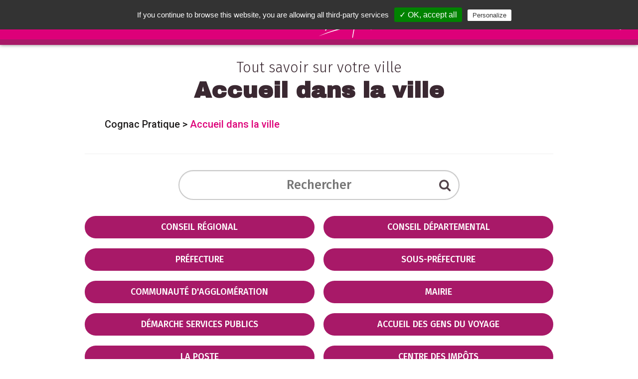

--- FILE ---
content_type: text/html; charset=UTF-8
request_url: https://www.leguidepratique.com/guide/cognac/accueil
body_size: 17038
content:
<html>

<head>
  <title> Accueil dans la ville - Cognac Pratique</title>
  <meta name="viewport"
    content="width=device-width, height=device-height, initial-scale=1.0, user-scalable=0, minimum-scale=1.0, maximum-scale=1.0">
  <meta http-equiv="content-Type" content="text/html; charset=utf-8">
  
    <link rel="stylesheet" href="https://unpkg.com/leaflet@1.4.0/dist/leaflet.css"
    integrity="sha512-puBpdR0798OZvTTbP4A8Ix/l+A4dHDD0DGqYW6RQ+9jxkRFclaxxQb/SJAWZfWAkuyeQUytO7+7N4QKrDh+drA=="
    crossorigin="" />
  <link rel="stylesheet" href="https://unpkg.com/leaflet.markercluster@1.4.1/dist/MarkerCluster.css">
  <link rel="stylesheet" href="https://unpkg.com/leaflet.markercluster@1.4.1/dist/MarkerCluster.Default.css">
  <link href='https://api.mapbox.com/mapbox.js/plugins/leaflet-fullscreen/v1.0.1/leaflet.fullscreen.css'
    rel='stylesheet' />
  <link
    href="https://fonts.googleapis.com/css2?family=Archivo+Black&family=Fira+Sans:ital,wght@0,200;0,300;0,400;0,500;0,600;0,700;1,200&family=PT+Sans&display=swap&family=Roboto:wght@200;300;400;500;900&display=swap"
    rel="stylesheet">
  <link rel="stylesheet" href="https://www.leguidepratique.com/themes/le-guide-pratique-v6/assets/css/font-awesome/css/font-awesome.min.css">
  <link rel="stylesheet" href="https://www.leguidepratique.com/themes/le-guide-pratique-v6/assets/css/picnic.min.css">
  <link rel="stylesheet" href="https://www.leguidepratique.com/themes/le-guide-pratique-v6/assets/js/vendor/perfect-scrollbar/perfect-scrollbar.min.css">
  <link rel="stylesheet" href="https://www.leguidepratique.com/themes/le-guide-pratique-v6/assets/js/vendor/unslider/unslider.css">
  <link rel="stylesheet" href="https://www.leguidepratique.com/themes/le-guide-pratique-v6/assets/css/style.css">
  <link rel="stylesheet" href="https://www.leguidepratique.com/themes/le-guide-pratique-v6/assets/css/ville.css">
  <link rel="stylesheet" href="https://www.leguidepratique.com/themes/le-guide-pratique-v6/assets/css/thema.css">
<link href='https://api.tiles.mapbox.com/mapbox-gl-js/v0.14.3/mapbox-gl.css' rel='stylesheet' />

  <link rel="apple-touch-icon" sizes="57x57" href="https://www.leguidepratique.com/themes/le-guide-pratique-v6/assets/img/icons/apple-icon-57x57.png">
  <link rel="apple-touch-icon" sizes="60x60" href="https://www.leguidepratique.com/themes/le-guide-pratique-v6/assets/img/icons/apple-icon-60x60.png">
  <link rel="apple-touch-icon" sizes="72x72" href="https://www.leguidepratique.com/themes/le-guide-pratique-v6/assets/img/icons/apple-icon-72x72.png">
  <link rel="apple-touch-icon" sizes="76x76" href="https://www.leguidepratique.com/themes/le-guide-pratique-v6/assets/img/icons/apple-icon-76x76.png">
  <link rel="apple-touch-icon" sizes="114x114" href="https://www.leguidepratique.com/themes/le-guide-pratique-v6/assets/img/icons/apple-icon-114x114.png">
  <link rel="apple-touch-icon" sizes="120x120" href="https://www.leguidepratique.com/themes/le-guide-pratique-v6/assets/img/icons/apple-icon-120x120.png">
  <link rel="apple-touch-icon" sizes="144x144" href="https://www.leguidepratique.com/themes/le-guide-pratique-v6/assets/img/icons/apple-icon-144x144.png">
  <link rel="apple-touch-icon" sizes="152x152" href="https://www.leguidepratique.com/themes/le-guide-pratique-v6/assets/img/icons/apple-icon-152x152.png">
  <link rel="apple-touch-icon" sizes="180x180" href="https://www.leguidepratique.com/themes/le-guide-pratique-v6/assets/img/icons/apple-icon-180x180.png">
  <link rel="icon" type="image/png" sizes="192x192" href="https://www.leguidepratique.com/themes/le-guide-pratique-v6/assets/img/icons/android-icon-192x192.png">
  <link rel="icon" type="image/png" sizes="32x32" href="https://www.leguidepratique.com/themes/le-guide-pratique-v6/assets/img/icons/favicon-32x32.png">
  <link rel="icon" type="image/png" sizes="96x96" href="https://www.leguidepratique.com/themes/le-guide-pratique-v6/assets/img/icons/favicon-96x96.png">
  <link rel="icon" type="image/png" sizes="16x16" href="https://www.leguidepratique.com/themes/le-guide-pratique-v6/assets/img/icons/favicon-16x16.png">
  <meta name="msapplication-TileColor" content="#ffffff">
  <meta name="msapplication-TileImage" content="https://www.leguidepratique.com/themes/le-guide-pratique-v6/assets/img/icons/ms-icon-144x144.png">
</head>

<body class='ville'>
  <div class="nav-overlay"></div>
<header class='main-header shadow' role="banner">
    <div class="left-menu"><a class="main-menu-toggle">
	</a></div>
	<div class="search-wrapper header-search-wrapper">
	    <input id="header-search" class="search header-search form-control" name="header-search" placeholder="rechercher"
	      aria-placeholder="Rechercher" type=text />
	    <div class="search-suggestions-wrapper shadow">
	      <ul class="search-suggestion-list" id="suggestion-list">
	      </ul>
	     </div>
	     <!--<button class="search-icons clean-search"> <i class="fa fa-close"></i></button>-->
	    <button class="search-icons launch-search h" data-guide="cognac"><i class="fa fa-search"></i></button>
	   </div>
    <a href="/guide/cognac" class="main-title">
        <h1>
        Cognac <img src="https://www.leguidepratique.com/themes/le-guide-pratique-v6/assets/img/pratique_b.svg">        </h1>
    </a>
	<div class="right-menu">
		<a class="right-menu-item no-mobile" target="_blank" href="https://www.facebook.com/cognacpratique">
            <i class="fa fa-facebook-f " aria-hidden="true"></i>
        </a>
        <a class="right-menu-item no-mobile" target="_blank" href="https://www.instagram.com/cognac_pratique/">
            <i class="fa fa-instagram " aria-hidden="true"></i>
        </a>
    	<label class="right-menu-item" id="header-search-toggle" data-toggle="header-search">
    		<i class="fa fa-search " aria-hidden="true"></i>
    	</label>			
    </div>
    <nav class="main-menu shadow-alt" id="main-menu" aria-label="Menu principal">
        <ul class="menu-list">
            <li>
				<a href="/">Accueil</a>
			</li>
            <li>
                <a href="#" class="show-submenu" data-target="submenu-villes">Nos Villes</a>
                <ul class="submenu" id="submenu-villes">
                            <li class=''><a href="/guide/angouleme">Angoulême</a></li>
        <li class=''><a href="/guide/aurillac">Aurillac</a></li>
        <li class=''><a href="/guide/brive">Brive</a></li>
        <li class=''><a href="/guide/chateauroux">Châteauroux</a></li>
        <li class=''><a href="/guide/cognac">Cognac</a></li>
        <li class=''><a href="/guide/la-creuse">La Creuse</a></li>
        <li class=''><a href="/guide/haute-correze">La Haute-Corrèze</a></li>
        <li class=''><a href="/guide/pays-de-tulle">Le Pays de Tulle</a></li>
        <li class=''><a href="/guide/montlucon">Montluçon</a></li>
        <li class=''><a href="/guide/perigueux">Périgueux</a></li>
        <li class=''><a href="/guide/saint-junien">Saint-Junien</a></li>
        <li class=''><a href="/guide/saintes">Saintes</a></li>
                    </ul>
            </li>
                        <li><a href="/guide/cognac#actualites">Les Actualités</a></li>
                         
            <!-- Temporaire, à modifier dès retrait Adelya -->
                         <li>
                 <a href="/guide/cognac#recherche" class="">Tout savoir sur votre ville</ma></a>
            </li>
            <li><a href="#" class="show-submenu" data-target="submenu-themas">Nos thématiques</a>
            	<ul class="submenu" id="submenu-themas">

        <li class=''><a data-i ="accueil"  href="/guide/cognac/accueil">Accueil dans la ville</a></li>
        <li class=''><a data-i ="aide-internationale"  href="/guide/cognac/aide-internationale">Aide internationale</a></li>
        <li class=''><a data-i ="animaux"  href="/guide/cognac/animaux">Animaux</a></li>
        <li class=''><a data-i ="antiquites"  href="/guide/cognac/antiquites">Antiquités</a></li>
        <li class=''><a data-i ="artisans"  href="/guide/cognac/artisans">Artisans</a></li>
        <li class=''><a data-i ="autos-motos"  href="/guide/cognac/autos-motos">Autos - Motos</a></li>
        <li class=''><a data-i ="banques-et-assurances"  href="/guide/cognac/banques-et-assurances">Banques - Assurances</a></li>
        <li class=''><a data-i ="bars-pubs-discotheques"  href="/guide/cognac/bars-pubs-discotheques">Bars - Pubs - Clubs</a></li>
        <li class=''><a data-i ="beaute"  href="/guide/cognac/beaute">Beauté</a></li>
        <li class=''><a data-i ="bibliotheques"  href="/guide/cognac/bibliotheques">Bibliothèques - Librairies</a></li>
        <li class=''><a data-i ="bien-etre-soin"  href="/guide/cognac/bien-etre-soin">Bien-être - Soin</a></li>
        <li class=''><a data-i ="bricolage-jardinage"  href="/guide/cognac/bricolage-jardinage">Bricolage - Jardinage</a></li>
        <li class=''><a data-i ="cadre-de-vie"  href="/guide/cognac/cadre-de-vie">Cadre de vie</a></li>
        <li class=''><a data-i ="chasse-peche"  href="/guide/cognac/chasse-peche">Chasse - Pêche</a></li>
        <li class=''><a data-i ="culture-loisirs"  href="/guide/cognac/culture-loisirs">Culture - Loisirs</a></li>
        <li class=''><a data-i ="danse"  href="/guide/cognac/danse">Danse</a></li>
        <li class=''><a data-i ="education-enseignement"  href="/guide/cognac/education-enseignement">Education - Enseignement</a></li>
        <li class=''><a data-i ="enfance-et-jeunesse"  href="/guide/cognac/enfance-et-jeunesse">Enfance - Jeunesse</a></li>
        <li class=''><a data-i ="entreprendre"  href="/guide/cognac/entreprendre">Entreprendre</a></li>
        <li class=''><a data-i ="famille"  href="/guide/cognac/famille">Famille</a></li>
        <li class=''><a data-i ="formation-emploi"  href="/guide/cognac/formation-emploi">Formation - Emploi</a></li>
        <li class=''><a data-i ="gourmandises"  href="/guide/cognac/gourmandises">Gourmandises - Traiteurs</a></li>
        <li class=''><a data-i ="habitat"  href="/guide/cognac/habitat">Habitat</a></li>
        <li class=''><a data-i ="handicap"  href="/guide/cognac/handicap">Handicap</a></li>
        <li class=''><a data-i ="hebergements"  href="/guide/cognac/hebergements">Hébergement</a></li>
        <li class=''><a data-i ="multimedias"  href="/guide/cognac/multimedias">Informatique - Multimédias</a></li>
        <li class=''><a data-i ="justice"  href="/guide/cognac/justice">Justice</a></li>
        <li class=''><a data-i ="maison-et-decoration"  href="/guide/cognac/maison-et-decoration">Maison - Décoration - Fleuristes</a></li>
        <li class=''><a data-i ="medias"  href="/guide/cognac/medias">Médias et Graphisme</a></li>
        <li class=''><a data-i ="musique"  href="/guide/cognac/musique">Musique</a></li>
        <li class=''><a data-i ="restaurants"  href="/guide/cognac/restaurants">Restaurants</a></li>
        <li class=''><a data-i ="sante"  href="/guide/cognac/sante">Santé</a></li>
        <li class=''><a data-i ="salons-spectacles-congres"  href="/guide/cognac/salons-spectacles-congres">Séminaires - Spectacles - Location</a></li>
        <li class=''><a data-i ="seniors"  href="/guide/cognac/seniors">Seniors</a></li>
        <li class=''><a data-i ="shopping"  href="/guide/cognac/shopping">Shopping</a></li>
        <li class=''><a data-i ="solidarite"  href="/guide/cognac/solidarite">Solidarité</a></li>
        <li class=''><a data-i ="sports"  href="/guide/cognac/sports">Sports</a></li>
        <li class=''><a data-i ="tourisme"  href="/guide/cognac/tourisme">Tourisme</a></li>
        <li class=''><a data-i ="transports"  href="/guide/cognac/transports">Transports - Voyages</a></li>
        <li class=''><a data-i ="vie-associative"  href="/guide/cognac/vie-associative">Vie associative</a></li>
        <li class=''><a data-i ="vins-et-spiritueux"  href="/guide/cognac/vins-et-spiritueux">Vins, bières et spiritueux</a></li>
    </ul>
            </li>
            
                         <li>
                <a href="/guide/cognac#vos-sorties">Vos Sorties</a></li>
            </li>
                        <li> <a href="/qui-sommes-nous">Qui sommes nous ?</a></li>
            <!-- Ajouter un test : a n'afficher que si guide papier -->
                            <li><a href="/guide/cognac/ou-trouver-le-guide-pratique">Où trouver les guides pratiques ?</a></li>
                        <li><a href="/envoi-evenement">Nous envoyer un évènement</a></li>
                             <li><a href="/notre-service-commercial">Notre service commercial</a></li>
            <li class="menu-social-links">
                
<a target="_blank" href="https://www.instagram.com/cognac_pratique/">
    <img src="https://www.leguidepratique.com/themes/le-guide-pratique-v6/assets/img/social/insta_icon.png">
</a>
<a target="_blank" href="https://www.facebook.com/cognacpratique">
    <img src="https://www.leguidepratique.com/themes/le-guide-pratique-v6/assets/img/social/fb_icon.png">
</a>
<a href="/contact">
    <img src="https://www.leguidepratique.com/themes/le-guide-pratique-v6/assets/img/social/mail_icon.png">
</a>
            </li>
        </ul>
    </nav>
</header>  <div class="main-content thema">
  <a class="anchor" id="top"></a>
    
<section class="container" style="padding:0">
    <div id="thema-no-slider" class="container slider thema-slider mobile-only">
    <ul>
      <li class="slide" style="background-image:
              url(/storage/app/media/thematique/accueil/ACCUEIL.jpg);">
        <div class="inner-cat-img square-box col-lg-12"></div>
        <div class="inner-container bottom slide-content">
          <div class="wrapper">
            <a class="focus-search" href="#recherche">
              <h4>Accueil dans la ville</h4>
            </a>
          </div>
        </div>
      </li>
    </ul>
  </div>
  <div class="container no-mobile">
    <div class="annonce-title">
      Tout savoir sur votre ville
      <h2>Accueil dans la ville</h2>
      <div class="container breadcrumb no-mobile">
        <a href="/guide/cognac">Cognac Pratique</a> <span
          class="breadcrumb-separator"> > </span>
        Accueil dans la ville
      </div>
    </div>
  </div>
  </section>
<section>

  <div class="container">

    <div class="">
     
      <a class="anchor" id="recherche"></a>

      <div id="" class='search-section search-wrapper'>
        <input id="main-search" class="search form-control" name="header-search" placeholder="Rechercher"
          aria-placeholder="Rechercher" type=text />
        <div class="search-suggestions-wrapper shadow">
          <ul class="search-suggestion-list" id="suggestion-list">
          </ul>
        </div>
                <button class="search-icons launch-search" data-guide="cognac"><i class="fa fa-search"></i></button>
      </div>
    </div>
  </div>
</section>
<section>
  <div class="container">
    <a class="anchor" id="sous-thematiques"></a>
    <div class="subthema-container">
      <div class="info-box">Annonces filtrées selon votre recherche : </div>
                                                            <div class="subthema">
    <header id="conseil-regional" class="scat-title interactive"
      data-target="22" data-stub="conseil-regional">
      <h3>Conseil Régional</h3>
      <span class="close">x</span>
    </header>
    <div class="annonces-container  flex one two-500 four-1100">
            
            <div class="annonce" data-scat="22" data-search=" REGION NOUVELLE AQUITAINE|&lt;p&gt;Ouvert du lundi au vendredi de 9h à 18h.&lt;/p&gt;

&lt;p&gt;Plus grande région de France, la Nouvelle-Aquitaine est un territoire riche, diversifié et attractif. Le conseil régional porte des responsabilités importantes dans le quotidien des citoyens. Il les déploie à travers 5 axes majeurs :&lt;/p&gt;

&lt;p&gt;- l&#039;économie et l&#039;emploi (soutien à l&#039;innovation, l&#039;agriculture, le numérique, l&#039;industrie, l&#039;emploi, le tourisme...),&lt;/p&gt;

&lt;p&gt;- la jeunesse (politiques en faveur de l&#039;apprentissage, de la formation des jeunes, des lycées, du transport scolaire...),&lt;/p&gt;

&lt;p&gt;- l&#039;aménagement du territoire (politique territoriale, compétence en matière de transports, soutien à la santé, au sport et la culture...),&lt;/p&gt;

&lt;p&gt;- la transition énergétique et écologique (préservation de la biodiversité, énergies renouvelables, zéro déchet...),&lt;/p&gt;

&lt;p&gt;- l’Europe et l’international (rayonnement du territoire et compétitivité de ses acteurs).&lt;/p&gt;

&lt;p&gt;Découvrez les compétences, stratégies et actions de la Région Nouvelle-Aquitaine, qui accompagne les acteurs de son territoire et anticipe pour réussir les défis de demain.&lt;/p&gt;">
        <article class="card">
          <header>
            <a class="" href="/guide/cognac/accueil/conseil-regional/region-nouvelle-aquitaine">
              <h4>REGION NOUVELLE AQUITAINE
              </h4>
            </a>
          </header>
                    <div class="annonce-content">
                        <a href="/guide/cognac/accueil/conseil-regional/region-nouvelle-aquitaine#note">Évaluer
              cet
              établissement</a>
                        <ul class="annonce-data">
                            <li>
                14, Rue François de Sourdis                                                 <br />33000
                                Bordeaux               </li>
                                          <li>
                <a href="tel: 05 57 57 80 00">05 57 57 80 00 </a>
              </li>
                          </ul>
                        <p>
                            Ouvert du lundi au vendredi de 9h à 18h.

Plus grande région de France, la ...
                          </p>
                        <a class="annonce-link"
              href="/guide/cognac/accueil/conseil-regional/region-nouvelle-aquitaine">En savoir
              plus...</a>
          </div>
          <footer class="annonces-picto no-mobile">
                                    <a class="block_link tooltip-bottom" title=""
              href="/guide/cognac/accueil/conseil-regional/region-nouvelle-aquitaine#carte"
              data-tooltip="Voir l'adresse">
              <i class="fa fa-map-marker" aria-hidden="true"></i>
            </a>
                                    <a class="block_link tooltip-bottom" title="" href="tel:05 57 57 80 00"
              data-tooltip="Appeler le 05 57 57 80 00">
              <i class=" fa fa-phone" aria-hidden="true"></i>
            </a>
                                                            <a class="block_link tooltip-bottom" title="" href="http://www.nouvelle-aquitaine.fr" target="_blank"
              data-tooltip="visiter le site http://www.nouvelle-aquitaine.fr">
              <i class="fa fa-globe" aria-hidden="true"></i>
            </a>
                                              </footer>
        </article>
      </div>
                            </div>
  </div>
        <div class="subthema">
    <header id="conseil-departemental" class="scat-title interactive"
      data-target="4849" data-stub="conseil-departemental">
      <h3>Conseil Départemental</h3>
      <span class="close">x</span>
    </header>
    <div class="annonces-container  flex one two-500 four-1100">
            
            <div class="annonce" data-scat="4849" data-search=" CONSEIL DEPARTEMENTAL DE LA CHARENTE|&lt;p&gt;Ouvert du lundi au vendredi de 8h à 18h.&lt;/p&gt;

&lt;p&gt;&lt;strong&gt;La Charente fait partie de la Région Nouvelle-Aquitaine&lt;/strong&gt;&lt;/p&gt;

&lt;p&gt;&lt;strong&gt;Population&lt;/strong&gt; : 352 015 habitants&lt;/p&gt;

&lt;p&gt;&lt;strong&gt;Superficie&amp;nbsp;&lt;/strong&gt;: 5 956 km²&lt;/p&gt;

&lt;p&gt;&lt;strong&gt;Préfecture :&lt;/strong&gt; Angoulême&lt;/p&gt;

&lt;p&gt;&lt;strong&gt;Sous-préfectures&amp;nbsp;&lt;/strong&gt;: Cognac et Confolens&lt;/p&gt;">
        <article class="card">
          <header>
            <a class="" href="/guide/cognac/accueil/conseil-departemental/conseil-departemental-de-la-charente">
              <h4>CONSEIL DEPARTEMENTAL DE LA CHARENTE
              </h4>
            </a>
          </header>
                    <div class="annonce-content">
                        <a href="/guide/cognac/accueil/conseil-departemental/conseil-departemental-de-la-charente#note">Évaluer
              cet
              établissement</a>
                        <ul class="annonce-data">
                            <li>
                31, boulevard Emile-Roux                                                 <br />16000
                                Angoulême               </li>
                                          <li>
                <a href="tel: 05 16 09 50 00">05 16 09 50 00 </a>
              </li>
                          </ul>
                        <p>
                            Ouvert du lundi au vendredi de 8h à 18h.

La Charente fait partie de la Rég...
                          </p>
                        <a class="annonce-link"
              href="/guide/cognac/accueil/conseil-departemental/conseil-departemental-de-la-charente">En savoir
              plus...</a>
          </div>
          <footer class="annonces-picto no-mobile">
                                    <a class="block_link tooltip-bottom" title=""
              href="/guide/cognac/accueil/conseil-departemental/conseil-departemental-de-la-charente#carte"
              data-tooltip="Voir l'adresse">
              <i class="fa fa-map-marker" aria-hidden="true"></i>
            </a>
                                    <a class="block_link tooltip-bottom" title="" href="tel:05 16 09 50 00"
              data-tooltip="Appeler le 05 16 09 50 00">
              <i class=" fa fa-phone" aria-hidden="true"></i>
            </a>
                                                <a class="block_link tooltip-bottom" title="" href="mailto: contact@lacharente.fr"
              data-tooltip="Envoyer un email à contact@lacharente.fr">
              <i class="fa fa-at" aria-hidden="true"></i>
            </a>
                                    <a class="block_link tooltip-bottom" title="" href="http://www.lacharente.fr" target="_blank"
              data-tooltip="visiter le site http://www.lacharente.fr">
              <i class="fa fa-globe" aria-hidden="true"></i>
            </a>
                                    <a class="block_link tooltip-bottom" title="" href="https://www.facebook.com/departementdelacharente" target="_blank"
              data-tooltip="voir la page Facebook">
              <i class="fa fa-facebook-f" aria-hidden="true"></i>
            </a>
                                    <a class="block_link tooltip-bottom" title="" href="https://www.instagram.com/departementcharente/" target="_blank"
              data-tooltip="voir la page Instagram">
              <i class="fa fa-instagram" aria-hidden="true"></i>
            </a>
                      </footer>
        </article>
      </div>
                            </div>
  </div>
        <div class="subthema">
    <header id="prefecture" class="scat-title interactive"
      data-target="1329" data-stub="prefecture">
      <h3>Préfecture</h3>
      <span class="close">x</span>
    </header>
    <div class="annonces-container  flex one two-500 four-1100">
            
            <div class="annonce" data-scat="1329" data-search=" PREFECTURE|&lt;p&gt;- La préfecture est ouverte au public du lundi au vendredi de 8h30 à 12h30.&lt;/p&gt;

&lt;p&gt;- Une boîte aux lettres est à votre disposition au 8, rue de la Préfecture.&lt;/p&gt;

&lt;p&gt;- Le bureau des migrations et de l&#039;intégration ne reçoit que sur rendez-vous. Celle-ci s’effectue en ligne sur le site Internet des services de l&#039;État : www.charente.gouv.fr/rendez-vous&lt;/p&gt;

&lt;p&gt;Pour vous accompagner dans vos démarches &quot;permis de conduire&quot; et &quot;certificat d&#039;immatriculation&quot;, le point d&#039;accueil numérique vous reçoit du lundi au vendredi de 8h30 à 12h30 et l&#039;après-midi, sur rendez-vous, de 14h à 16h.&lt;/p&gt;

&lt;p&gt;
	&lt;br&gt;
&lt;/p&gt;">
        <article class="card">
          <header>
            <a class="" href="/guide/cognac/accueil/prefecture/prefecture">
              <h4>PREFECTURE
              </h4>
            </a>
          </header>
                    <div class="annonce-content">
                        <a href="/guide/cognac/accueil/prefecture/prefecture#note">Évaluer
              cet
              établissement</a>
                        <ul class="annonce-data">
                            <li>
                7-9, rue de la Préfecture                                                 <br />16000
                                Angoulême               </li>
                                          <li>
                <a href="tel: 05 45 97 61 00">05 45 97 61 00 </a>
              </li>
                          </ul>
                        <p>
                            - La préfecture est ouverte au public du lundi au vendredi de 8h30 à 12h30....
                          </p>
                        <a class="annonce-link"
              href="/guide/cognac/accueil/prefecture/prefecture">En savoir
              plus...</a>
          </div>
          <footer class="annonces-picto no-mobile">
                                    <a class="block_link tooltip-bottom" title=""
              href="/guide/cognac/accueil/prefecture/prefecture#carte"
              data-tooltip="Voir l'adresse">
              <i class="fa fa-map-marker" aria-hidden="true"></i>
            </a>
                                    <a class="block_link tooltip-bottom" title="" href="tel:05 45 97 61 00"
              data-tooltip="Appeler le 05 45 97 61 00">
              <i class=" fa fa-phone" aria-hidden="true"></i>
            </a>
                                                <a class="block_link tooltip-bottom" title="" href="mailto: communication@charente.gouv.fr"
              data-tooltip="Envoyer un email à communication@charente.gouv.fr">
              <i class="fa fa-at" aria-hidden="true"></i>
            </a>
                                    <a class="block_link tooltip-bottom" title="" href="http://www.charente.gouv.fr" target="_blank"
              data-tooltip="visiter le site http://www.charente.gouv.fr">
              <i class="fa fa-globe" aria-hidden="true"></i>
            </a>
                                    <a class="block_link tooltip-bottom" title="" href="https://www.facebook.com/@prefet16" target="_blank"
              data-tooltip="voir la page Facebook">
              <i class="fa fa-facebook-f" aria-hidden="true"></i>
            </a>
                                  </footer>
        </article>
      </div>
                            </div>
  </div>
        <div class="subthema">
    <header id="sous-prefecture" class="scat-title interactive"
      data-target="24" data-stub="sous-prefecture">
      <h3>Sous-Préfecture</h3>
      <span class="close">x</span>
    </header>
    <div class="annonces-container  flex one two-500 four-1100">
            
            <div class="annonce" data-scat="24" data-search=" SOUS-PREFECTURE DE COGNAC|&lt;p&gt;Ouvert le lundi, mardi, jeudi et vendredi de 8h30 à 12h et de 13h15 à 15h45. Le mercredi de 8h30 à 12h30.&lt;/p&gt;">
        <article class="card">
          <header>
            <a class="" href="/guide/cognac/accueil/sous-prefecture/sous-prefecture-de-cognac">
              <h4>SOUS-PREFECTURE DE COGNAC
              </h4>
            </a>
          </header>
                    <div class="annonce-content">
                        <a href="/guide/cognac/accueil/sous-prefecture/sous-prefecture-de-cognac#note">Évaluer
              cet
              établissement</a>
                        <ul class="annonce-data">
                            <li>
                Place du Général de Gaulle                                                 <br />16100
                                Cognac               </li>
                                          <li>
                <a href="tel: 05 17 20 33 94">05 17 20 33 94 </a>
              </li>
                          </ul>
                        <p>
                            Ouvert le lundi, mardi, jeudi et vendredi de 8h30 à 12h et de 13h15 à 15h45...
                          </p>
                        <a class="annonce-link"
              href="/guide/cognac/accueil/sous-prefecture/sous-prefecture-de-cognac">En savoir
              plus...</a>
          </div>
          <footer class="annonces-picto no-mobile">
                                    <a class="block_link tooltip-bottom" title=""
              href="/guide/cognac/accueil/sous-prefecture/sous-prefecture-de-cognac#carte"
              data-tooltip="Voir l'adresse">
              <i class="fa fa-map-marker" aria-hidden="true"></i>
            </a>
                                    <a class="block_link tooltip-bottom" title="" href="tel:05 17 20 33 94"
              data-tooltip="Appeler le 05 17 20 33 94">
              <i class=" fa fa-phone" aria-hidden="true"></i>
            </a>
                                                <a class="block_link tooltip-bottom" title="" href="mailto: sp-cognac@charente.gouv.fr"
              data-tooltip="Envoyer un email à sp-cognac@charente.gouv.fr">
              <i class="fa fa-at" aria-hidden="true"></i>
            </a>
                                    <a class="block_link tooltip-bottom" title="" href="http://www.charente.gouv.fr" target="_blank"
              data-tooltip="visiter le site http://www.charente.gouv.fr">
              <i class="fa fa-globe" aria-hidden="true"></i>
            </a>
                                              </footer>
        </article>
      </div>
                            </div>
  </div>
        <div class="subthema">
    <header id="communaute-d-agglomeration-de-brive" class="scat-title interactive"
      data-target="998" data-stub="communaute-d-agglomeration-de-brive">
      <h3>Communauté d&#039;agglomération</h3>
      <span class="close">x</span>
    </header>
    <div class="annonces-container  flex one two-500 four-1100">
            
            <div class="annonce" data-scat="998" data-search=" GRAND COGNAC COMMUNAUTE|&lt;p&gt;Du lundi au vendredi de 8h30 à 12h15 et de 13h45 à 17h30 (17h le vendredi).&lt;/p&gt;

&lt;p&gt;&lt;strong&gt;La communauté d&#039;agglomération Grand Cognac regroupe 54 communes.&lt;/strong&gt;&lt;/p&gt;

&lt;p&gt;&lt;strong&gt;Les compétences de la Communauté d&#039;agglomération s&#039;exercent dans les domaines suivants&lt;/strong&gt; :&lt;/p&gt;

&lt;p&gt;Compétences obligatoires : développement économique, aménagement de l&#039;espace communautaire, équilibre social de l&#039;habitat, politique de la ville, gestion des milieux aquatiques et prévention des inondations, accueil des gens du voyage, collecte et traitement des déchets des ménages et déchets assimilés.&lt;/p&gt;

&lt;p&gt;Compétences optionnelles : création ou aménagement et entretien des voiries d&#039;intérêt communautaire, assainissement des eaux usées, eau.&lt;/p&gt;

&lt;p&gt;Compétences facultatives : économie, insertion et emploi, tourisme, politique sportive, politique culturelle, enfance et jeunesse, environnement, mobilités, création, aménagement et entretien de la coulée verte du fleuve Charente sur le territoire, établissement et exploitation de réseaux de communications électroniques.&lt;/p&gt;">
        <article class="card">
          <header>
            <a class="" href="/guide/cognac/accueil/communaute-d-agglomeration-de-brive/grand-cognac-communaute">
              <h4>GRAND COGNAC COMMUNAUTE
              </h4>
            </a>
          </header>
                    <div class="annonce-content">
                        <a href="/guide/cognac/accueil/communaute-d-agglomeration-de-brive/grand-cognac-communaute#note">Évaluer
              cet
              établissement</a>
                        <ul class="annonce-data">
                            <li>
                6, rue de Valpeñas                                                 <br />16100
                                Cognac               </li>
                                          <li>
                <a href="tel: 05 45 36 64 30">05 45 36 64 30 </a>
              </li>
                          </ul>
                        <p>
                            Du lundi au vendredi de 8h30 à 12h15 et de 13h45 à 17h30 (17h le vendredi)....
                          </p>
                        <a class="annonce-link"
              href="/guide/cognac/accueil/communaute-d-agglomeration-de-brive/grand-cognac-communaute">En savoir
              plus...</a>
          </div>
          <footer class="annonces-picto no-mobile">
                                    <a class="block_link tooltip-bottom" title=""
              href="/guide/cognac/accueil/communaute-d-agglomeration-de-brive/grand-cognac-communaute#carte"
              data-tooltip="Voir l'adresse">
              <i class="fa fa-map-marker" aria-hidden="true"></i>
            </a>
                                    <a class="block_link tooltip-bottom" title="" href="tel:05 45 36 64 30"
              data-tooltip="Appeler le 05 45 36 64 30">
              <i class=" fa fa-phone" aria-hidden="true"></i>
            </a>
                                                <a class="block_link tooltip-bottom" title="" href="mailto: contact@grand-cognac.fr"
              data-tooltip="Envoyer un email à contact@grand-cognac.fr">
              <i class="fa fa-at" aria-hidden="true"></i>
            </a>
                                    <a class="block_link tooltip-bottom" title="" href="http://www.grand-cognac.fr" target="_blank"
              data-tooltip="visiter le site http://www.grand-cognac.fr">
              <i class="fa fa-globe" aria-hidden="true"></i>
            </a>
                                    <a class="block_link tooltip-bottom" title="" href="https://www.facebook.com/grandcognac" target="_blank"
              data-tooltip="voir la page Facebook">
              <i class="fa fa-facebook-f" aria-hidden="true"></i>
            </a>
                                    <a class="block_link tooltip-bottom" title="" href="https://www.instagram.com/grandcognac/" target="_blank"
              data-tooltip="voir la page Instagram">
              <i class="fa fa-instagram" aria-hidden="true"></i>
            </a>
                      </footer>
        </article>
      </div>
                            </div>
  </div>
        <div class="subthema">
    <header id="mairie" class="scat-title interactive"
      data-target="6375" data-stub="mairie">
      <h3>Mairie</h3>
      <span class="close">x</span>
    </header>
    <div class="annonces-container  flex one two-500 four-1100">
            
            <div class="annonce" data-scat="6375" data-search=" MAIRIE DE COGNAC|&lt;p&gt;Ouvert du lundi au vendredi de 8h30 à 12h30 et de 13h30 à 17h30 (vendredi fermeture à 17h).&lt;/p&gt;

&lt;p&gt;&lt;strong&gt;Les services situés au sein de l’Hôtel de Ville&lt;/strong&gt;&lt;/p&gt;

&lt;p&gt;&lt;strong&gt;&lt;em&gt;- L’État Civil&lt;/em&gt;&lt;/strong&gt;&lt;/p&gt;

&lt;p&gt;L’état civil est le moyen permettant l’enregistrement continu et exhaustif des naissances, des décès et de la situation maritale des habitants.&lt;/p&gt;

&lt;p&gt;&lt;strong&gt;&lt;em&gt;- Le service communication&lt;/em&gt;&lt;/strong&gt;&lt;/p&gt;

&lt;p&gt;Ce service a pour mission de promouvoir les actions municipales, d’accompagner les différents services de la ville dans la promotion de leurs événements et de relayer les actualités des associations.&lt;/p&gt;

&lt;p&gt;La ville dispose de différents supports de communication :&lt;/p&gt;

&lt;p&gt;Cognac le Mag&lt;/p&gt;

&lt;p&gt;Le Site Internet de la Ville&lt;/p&gt;

&lt;p&gt;Affichage papier et numérique&lt;/p&gt;

&lt;p&gt;Vous pouvez y annoncer vos événements. Pour toute demande relative à la communication (reportage, encart publicitaire, diffusion sur les panneaux lumineux…).&lt;/p&gt;

&lt;p&gt;Tous les services énumérés ci-dessus sont joignables par téléphone, via le standard de la Mairie, au 05 45 36 55 36.&lt;/p&gt;

&lt;p&gt;&lt;strong&gt;&lt;em&gt;- Le pôle Éducation – Jeunesse&lt;/em&gt;&lt;/strong&gt;&lt;/p&gt;

&lt;p&gt;Il s’agit de votre interlocuteur si vos enfants sont scolarisés dans les écoles publiques maternelles et élémentaires de Cognac ou si vous souhaitez les y inscrire. Le pôle gère les écoles maternelles et élémentaires ainsi que les inscriptions scolaires.&lt;/p&gt;

&lt;p&gt;Le pôle Éducation - Jeunesse est situé au Couvent des Récollets, 53 rue d’Angoulême à Cognac – Tél. 05 45 36 55 41.&lt;/p&gt;

&lt;p&gt;&lt;strong&gt;&lt;em&gt;- Service Commerce&lt;/em&gt;&lt;/strong&gt;&lt;/p&gt;

&lt;p&gt;Le service commerce est situé 59 rue Aristide Briand.&lt;/p&gt;

&lt;p&gt;Tél. 05 45 36 85 60&lt;/p&gt;

&lt;p&gt;&lt;strong&gt;&lt;em&gt;- Les services techniques, urbanisme et propreté&lt;/em&gt;&lt;/strong&gt;&lt;/p&gt;

&lt;p&gt;Ils entretiennent l’ensemble du patrimoine communal (bâtiments, espaces verts, voies urbaines …) et apportent leur appui technique aux grands événements. Ils sont également en charge de l’environnement et de l’urbanisme.&lt;/p&gt;

&lt;p&gt;Les Services techniques sont situés rue de la Prédasse à Cognac.&lt;/p&gt;

&lt;p&gt;Tél. 05 45 82 43 77&lt;/p&gt;

&lt;p&gt;Compétences des services techniques :&lt;/p&gt;

&lt;p&gt;Renseignements relatifs à l’urbanisme : réglementation, autorisations de construire ou de démolir, déclarations de travaux,&lt;/p&gt;

&lt;p&gt;Renseignements cadastraux,&lt;/p&gt;

&lt;p&gt;Signalement des problèmes liés au domaine public : circulation, voirie, éclairage public, feux tricolores, espaces verts,&lt;/p&gt;

&lt;p&gt;Autorisations d’occupation du domaine public : travaux, déménagements, Information sur les travaux en cours en ville : arrêtés de circulation, délais, objet des travaux.&lt;/p&gt;

&lt;p&gt;Propreté du domaine public.&lt;/p&gt;

&lt;p&gt;&lt;strong&gt;&lt;em&gt;- La police municipale&lt;/em&gt;&lt;/strong&gt;&lt;/p&gt;

&lt;p&gt;1, rue du Port – 16100 Cognac – Tél. 05 45 82 38 48&lt;/p&gt;

&lt;p&gt;La Police municipale, placée sous l’autorité du Maire, a pour objet d’assurer la prévention, le bon ordre, la sûreté, la sécurité et la salubrité publique. Les agents, de terrain et administratifs qui composent le service, travaillent pour garantir l’ordre sur la voie publique tout en maintenant de la proximité avec les habitants et en axant leurs missions sur la prévention et la médiation plus que sur la répression. Ouvert du lundi au vendredi de 8h30 à 12h30 et de 14h à 17h (16h le vendredi).&lt;/p&gt;

&lt;p&gt;&lt;strong&gt;&lt;em&gt;- Le Service Sport&lt;/em&gt;&lt;/strong&gt;&lt;/p&gt;

&lt;p&gt;144, rue Haute de Croin – 16100 Cognac – Tél. 05 45 82 34 52 – Port. 06 79 49 54 86&lt;/p&gt;

&lt;p&gt;Le service des sports met en place des activités pour les jeunes et les séniors de la ville de Cognac.&lt;/p&gt;

&lt;p&gt;&lt;strong&gt;&lt;em&gt;- Le Service Culture et Ville d’art et d’histoire&lt;/em&gt;&lt;/strong&gt;&lt;/p&gt;

&lt;p&gt;Couvent des Récollets – 53, rue d’Angoulême – 16100 Cognac – Tél. 05 16 45 00 17&lt;/p&gt;

&lt;p&gt;&lt;strong&gt;&lt;em&gt;- Le Service Vie associative et évènementiel&lt;/em&gt;&lt;/strong&gt;&lt;/p&gt;

&lt;p&gt;Cognac compte plus de 200 associations. Le service Vie Associative répond au besoin des associations et du grand public.&lt;/p&gt;

&lt;p&gt;Couvent des Récollets – 53, rue d’Angoulême – 16100 Cognac – Tél. 05 45 82 59 57.&lt;/p&gt;">
        <article class="card">
          <header>
            <a class="" href="/guide/cognac/accueil/mairie/mairie-de-cognac">
              <h4>MAIRIE DE COGNAC
              </h4>
            </a>
          </header>
                    <div class="annonce-content">
                        <a href="/guide/cognac/accueil/mairie/mairie-de-cognac#note">Évaluer
              cet
              établissement</a>
                        <ul class="annonce-data">
                            <li>
                68, boulevard Denfert-Rochereau                                                 <br />16100
                                Cognac               </li>
                                          <li>
                <a href="tel: 05 45 36 55 36">05 45 36 55 36 </a>
              </li>
                          </ul>
                        <p>
                            Ouvert du lundi au vendredi de 8h30 à 12h30 et de 13h30 à 17h30 (vendredi f...
                          </p>
                        <a class="annonce-link"
              href="/guide/cognac/accueil/mairie/mairie-de-cognac">En savoir
              plus...</a>
          </div>
          <footer class="annonces-picto no-mobile">
                                    <a class="block_link tooltip-bottom" title=""
              href="/guide/cognac/accueil/mairie/mairie-de-cognac#carte"
              data-tooltip="Voir l'adresse">
              <i class="fa fa-map-marker" aria-hidden="true"></i>
            </a>
                                    <a class="block_link tooltip-bottom" title="" href="tel:05 45 36 55 36"
              data-tooltip="Appeler le 05 45 36 55 36">
              <i class=" fa fa-phone" aria-hidden="true"></i>
            </a>
                                                            <a class="block_link tooltip-bottom" title="" href="http://www.ville-cognac.fr" target="_blank"
              data-tooltip="visiter le site http://www.ville-cognac.fr">
              <i class="fa fa-globe" aria-hidden="true"></i>
            </a>
                                    <a class="block_link tooltip-bottom" title="" href="https://www.facebook.com/villecognac/?locale=fr_FR" target="_blank"
              data-tooltip="voir la page Facebook">
              <i class="fa fa-facebook-f" aria-hidden="true"></i>
            </a>
                                    <a class="block_link tooltip-bottom" title="" href="https://www.instagram.com/villedecognac/" target="_blank"
              data-tooltip="voir la page Instagram">
              <i class="fa fa-instagram" aria-hidden="true"></i>
            </a>
                      </footer>
        </article>
      </div>
                            </div>
  </div>
        <div class="subthema">
    <header id="demarche-services-publics" class="scat-title interactive"
      data-target="6852" data-stub="demarche-services-publics">
      <h3>Démarche services publics</h3>
      <span class="close">x</span>
    </header>
    <div class="annonces-container  flex one two-500 four-1100">
            
            <div class="annonce" data-scat="6852" data-search=" AIDE AUX DEMARCHES EN LIGNE|&lt;p&gt;Ouvert du lundi au vendredi de 9h à 12h30 et de 13h30 à 17h30 (16h30 le vendredi).&lt;/p&gt;

&lt;p&gt;&lt;strong&gt;Une aide gratuite d’accompagnement à l’utilisation d’un poste informatique est proposée pour vos démarches en ligne :&lt;/strong&gt;&lt;/p&gt;

&lt;p&gt;-Déclaration d’impôts ;&lt;/p&gt;

&lt;p&gt;-Création d’une adresse mail ;&lt;/p&gt;

&lt;p&gt;-démarches CAF ;&lt;/p&gt;

&lt;p&gt;-sécurité sociale…&lt;/p&gt;

&lt;p&gt;Cette aide s’adresse aux usagers accompagnés par le service social du CCAS, les bénéficiaires d’une domiciliation auprès du CCAS de Cognac, les seniors.&lt;/p&gt;">
        <article class="card">
          <header>
            <a class="" href="/guide/cognac/accueil/demarche-services-publics/aide-aux-demarches-en-ligne">
              <h4>AIDE AUX DEMARCHES EN LIGNE
              </h4>
            </a>
          </header>
                    <div class="annonce-content">
                        <a href="/guide/cognac/accueil/demarche-services-publics/aide-aux-demarches-en-ligne#note">Évaluer
              cet
              établissement</a>
                        <ul class="annonce-data">
                            <li>
                41, rue de la Maladrerie                                                 <br />16100
                                Cognac               </li>
                                          <li>
                <a href="tel: 05 45 82 27 55">05 45 82 27 55 </a>
              </li>
                          </ul>
                        <p>
                            Ouvert du lundi au vendredi de 9h à 12h30 et de 13h30 à 17h30 (16h30 le ven...
                          </p>
                        <a class="annonce-link"
              href="/guide/cognac/accueil/demarche-services-publics/aide-aux-demarches-en-ligne">En savoir
              plus...</a>
          </div>
          <footer class="annonces-picto no-mobile">
                                    <a class="block_link tooltip-bottom" title=""
              href="/guide/cognac/accueil/demarche-services-publics/aide-aux-demarches-en-ligne#carte"
              data-tooltip="Voir l'adresse">
              <i class="fa fa-map-marker" aria-hidden="true"></i>
            </a>
                                    <a class="block_link tooltip-bottom" title="" href="tel:05 45 82 27 55"
              data-tooltip="Appeler le 05 45 82 27 55">
              <i class=" fa fa-phone" aria-hidden="true"></i>
            </a>
                                                <a class="block_link tooltip-bottom" title="" href="mailto: ccas@ville-cognac.fr"
              data-tooltip="Envoyer un email à ccas@ville-cognac.fr">
              <i class="fa fa-at" aria-hidden="true"></i>
            </a>
                                    <a class="block_link tooltip-bottom" title="" href="http://www.ville-cognac.fr" target="_blank"
              data-tooltip="visiter le site http://www.ville-cognac.fr">
              <i class="fa fa-globe" aria-hidden="true"></i>
            </a>
                                              </footer>
        </article>
      </div>
                        
            <div class="annonce" data-scat="6852" data-search=" ESPACE FRANCE SERVICES DU GRAND COGNAC|&lt;p&gt;&lt;strong&gt;Santé, famille, retraite, recherche d’emploi : bénéficiez d’un service personnalisé pour vous accompagner dans vos démarches administratives au sein de vos Espaces France Services, à Châteauneuf-sur-Charente, Cognac, Jarnac et Val de Cognac.&lt;/strong&gt;&lt;/p&gt;

&lt;p&gt;- 1, rue Aristide-Briand - 16120 Châteauneuf-sur-Charente&lt;/p&gt;

&lt;p&gt;Tél. 05 86 30 29 22 – E-mail : mfs_chateauneuf@grand-cognac.fr&lt;/p&gt;

&lt;p&gt;Ouvert le lundi de 9h à 12h et de 13h30 à 16h30, le mardi et jeudi et 9h à 12h et de 12h45 à 17h15 ainsi que le mercredi et vendredi de 12h45 à 17h15.&lt;/p&gt;

&lt;p&gt;- 16, rue Dogliani - 16200 Jarnac&lt;/p&gt;

&lt;p&gt;Tél. 05 86 19 00 30 – E-mail : jarnac@france-services.gouv.fr&lt;/p&gt;

&lt;p&gt;Ouvert le lundi de 10h à 12h et de 14h à 17h, le mardi de 9h à 12h et de 14h à 19h, le mercredi de 9h à 12h, le jeudi de 9h à 12h et de 14h à 17h et le vendredi de 9h à 17h.&lt;/p&gt;

&lt;p&gt;- 362, rue Jean-Taransaud – 16100 Cognac&lt;/p&gt;

&lt;p&gt;Tél. 05 17 22 82 69 – E-mail : cognac@france-services.gouv.fr&lt;/p&gt;

&lt;p&gt;Ouvert le lundi de 8h30 à 12h30, le mardi et jeudi de 8h30 à 12h30 et de 14h à 17h, le mercredi de 8h30 à 12h30 et de 13h30 à 17h30 et le vendredi de 8h30 à 12h30.&lt;/p&gt;

&lt;p&gt;- 2 place du Champ de Foire – 16370 Val de Cognac&lt;/p&gt;

&lt;p&gt;Tél. 05 45 83 77 47&lt;/p&gt;

&lt;p&gt;Ouvert le lundi et vendredi de 9h à 12h30 et de 14h à 18h (17h le vendredi), le mardi et jeudi de 9h à 12h30 et le mercredi de 14h à 17h.&lt;/p&gt;

&lt;p&gt;&lt;strong&gt;Ces services sont ouverts à tous les habitants. Vous pourrez réaliser des démarches avec plusieurs services publics partenaires :&amp;nbsp;&lt;/strong&gt;&lt;/p&gt;

&lt;p&gt;- Pôle Emploi Charente/Charente-Maritime&lt;/p&gt;

&lt;p&gt;- La Caisse d’Allocations Familiales de la Charente&lt;/p&gt;

&lt;p&gt;- Direction régionale Réseau et Banque Poitou-Charentes&lt;/p&gt;

&lt;p&gt;- Caisse primaire d’assurance maladie de la Charente&lt;/p&gt;

&lt;p&gt;- Mutualité sociale agricole des Charentes&lt;/p&gt;

&lt;p&gt;- Tribunal judiciaire d’Angoulême&lt;/p&gt;

&lt;p&gt;- Finances publiques de la Charente&lt;/p&gt;

&lt;p&gt;- Caisse d’assurance retraite et de la santé au travail Centre Ouest&lt;/p&gt;">
        <article class="card">
          <header>
            <a class="" href="/guide/cognac/accueil/demarche-services-publics/espace-france-services-du-grand-cognac">
              <h4>ESPACE FRANCE SERVICES DU GRAND COGNAC
              </h4>
            </a>
          </header>
                    <div class="annonce-content">
                        <a href="/guide/cognac/accueil/demarche-services-publics/espace-france-services-du-grand-cognac#note">Évaluer
              cet
              établissement</a>
                        <ul class="annonce-data">
                                        </ul>
                        <p>
                            Santé, famille, retraite, recherche d’emploi : bénéficiez d’un service pers...
                          </p>
                        <a class="annonce-link"
              href="/guide/cognac/accueil/demarche-services-publics/espace-france-services-du-grand-cognac">En savoir
              plus...</a>
          </div>
          <footer class="annonces-picto no-mobile">
                                                                                                          </footer>
        </article>
      </div>
                            </div>
  </div>
        <div class="subthema">
    <header id="accueil-des-gens-du-voyage" class="scat-title interactive"
      data-target="1691" data-stub="accueil-des-gens-du-voyage">
      <h3>Accueil des gens du voyage</h3>
      <span class="close">x</span>
    </header>
    <div class="annonces-container  flex one two-500 four-1100">
            
            <div class="annonce" data-scat="1691" data-search=" CENTRE SOCIAL LES QUATRE ROUTES|&lt;p&gt;&lt;strong&gt;&lt;em&gt;Accompagnement : &lt;/em&gt;&lt;/strong&gt;au logement, à la scolarisation, au RSA. Orientation et insertion professionnelle, création d&#039;entreprises et domiciliation, accès aux soins et prévention, espace numérique (découverte, en accès libre et accompagnement). Un travailleur social accompagne à l&#039;utilisation de l&#039;outil informatique et pour les démarches en ligne (déclaration RSI, auto-entreprenariat ...).&lt;/p&gt;">
        <article class="card">
          <header>
            <a class="" href="/guide/cognac/accueil/accueil-des-gens-du-voyage/centre-social-les-quatre-routes">
              <h4>CENTRE SOCIAL LES QUATRE ROUTES
              </h4>
            </a>
          </header>
                    <div class="annonce-content">
                        <a href="/guide/cognac/accueil/accueil-des-gens-du-voyage/centre-social-les-quatre-routes#note">Évaluer
              cet
              établissement</a>
                        <ul class="annonce-data">
                            <li>
                112bis rue d&#039;Angelier                                                 <br />16100
                                Cognac               </li>
                                          <li>
                <a href="tel: 05 45 82 02 83">05 45 82 02 83 </a>
              </li>
                          </ul>
                        <p>
                            Accompagnement : au logement, à la scolarisation, au RSA. Orientation et in...
                          </p>
                        <a class="annonce-link"
              href="/guide/cognac/accueil/accueil-des-gens-du-voyage/centre-social-les-quatre-routes">En savoir
              plus...</a>
          </div>
          <footer class="annonces-picto no-mobile">
                                    <a class="block_link tooltip-bottom" title=""
              href="/guide/cognac/accueil/accueil-des-gens-du-voyage/centre-social-les-quatre-routes#carte"
              data-tooltip="Voir l'adresse">
              <i class="fa fa-map-marker" aria-hidden="true"></i>
            </a>
                                    <a class="block_link tooltip-bottom" title="" href="tel:05 45 82 02 83"
              data-tooltip="Appeler le 05 45 82 02 83">
              <i class=" fa fa-phone" aria-hidden="true"></i>
            </a>
                                                <a class="block_link tooltip-bottom" title="" href="mailto: accueil@alqr.fr"
              data-tooltip="Envoyer un email à accueil@alqr.fr">
              <i class="fa fa-at" aria-hidden="true"></i>
            </a>
                                                <a class="block_link tooltip-bottom" title="" href="https://www.facebook.com/profile.php?id=100089695205483" target="_blank"
              data-tooltip="voir la page Facebook">
              <i class="fa fa-facebook-f" aria-hidden="true"></i>
            </a>
                                  </footer>
        </article>
      </div>
                            </div>
  </div>
        <div class="subthema">
    <header id="la-poste" class="scat-title interactive"
      data-target="1688" data-stub="la-poste">
      <h3>La Poste</h3>
      <span class="close">x</span>
    </header>
    <div class="annonces-container  flex one two-500 four-1100">
            
            <div class="annonce" data-scat="1688" data-search=" LA POSTE|&lt;p&gt;&lt;strong&gt;&lt;em&gt;- Bureaux :&lt;/em&gt;&lt;/strong&gt;&lt;/p&gt;

&lt;p&gt;- 2, place Bayard - 16100 Cognac&lt;/p&gt;

&lt;p&gt;Ouvert du lundi au vendredi de 9h à 17h30, samedi de 9h à 12h.&lt;/p&gt;

&lt;p&gt;- 54, boulevard des Borderies - 16100 Cognac&lt;/p&gt;

&lt;p&gt;Ouvert du lundi au vendredi de 9h30 à 12h.&lt;/p&gt;

&lt;p&gt;&lt;strong&gt;&lt;em&gt;-&amp;nbsp;&lt;/em&gt;&lt;/strong&gt;&lt;strong&gt;&lt;em&gt;Poste Relais&lt;/em&gt;&lt;/strong&gt;&lt;/p&gt;

&lt;p&gt;- 27, avenue de Lattre-de-Tassigny - 16100 Cognac&lt;/p&gt;

&lt;p&gt;Ouvert du lundi au dimanche de 8h à 18h30.&lt;/p&gt;

&lt;p&gt;- 105, rue Basse Saint-Martin – 16100 Cognac&lt;/p&gt;

&lt;p&gt;Ouvert du lundi au samedi de 8h30 à 19h30 (19h le samedi).&lt;/p&gt;

&lt;p&gt;- &lt;strong&gt;Espaces Pro&lt;/strong&gt;&lt;/p&gt;

&lt;p&gt;13, rue de la Pépinière – 16100 Cognac&lt;/p&gt;

&lt;p&gt;Ouvert du lundi au vendredi de 8h30 à 18h, samedi de 8h30 à 13h.&lt;/p&gt;">
        <article class="card">
          <header>
            <a class="" href="/guide/cognac/accueil/la-poste/la-poste">
              <h4>LA POSTE
              </h4>
            </a>
          </header>
                    <div class="annonce-content">
                        <a href="/guide/cognac/accueil/la-poste/la-poste#note">Évaluer
              cet
              établissement</a>
                        <ul class="annonce-data">
                            <li>
                                                                <br />16100
                                Cognac               </li>
                                          <li>
                <a href="tel: 36 31">36 31 </a>
              </li>
                          </ul>
                        <p>
                            - Bureaux :

- 2, place Bayard - 16100 Cognac

Ouvert du lundi au vendredi ...
                          </p>
                        <a class="annonce-link"
              href="/guide/cognac/accueil/la-poste/la-poste">En savoir
              plus...</a>
          </div>
          <footer class="annonces-picto no-mobile">
                                    <a class="block_link tooltip-bottom" title=""
              href="/guide/cognac/accueil/la-poste/la-poste#carte"
              data-tooltip="Voir l'adresse">
              <i class="fa fa-map-marker" aria-hidden="true"></i>
            </a>
                                    <a class="block_link tooltip-bottom" title="" href="tel:36 31"
              data-tooltip="Appeler le 36 31">
              <i class=" fa fa-phone" aria-hidden="true"></i>
            </a>
                                                            <a class="block_link tooltip-bottom" title="" href="http://www.laposte.fr" target="_blank"
              data-tooltip="visiter le site http://www.laposte.fr">
              <i class="fa fa-globe" aria-hidden="true"></i>
            </a>
                                              </footer>
        </article>
      </div>
                            </div>
  </div>
        <div class="subthema">
    <header id="centre-des-impots" class="scat-title interactive"
      data-target="5981" data-stub="centre-des-impots">
      <h3>Centre des impôts</h3>
      <span class="close">x</span>
    </header>
    <div class="annonces-container  flex one two-500 four-1100">
            
            <div class="annonce" data-scat="5981" data-search=" CENTRE DES FINANCES PUBLIQUES|&lt;p&gt;Ouvert du lundi au vendredi de 8h45 à 12h.&lt;/p&gt;

&lt;p&gt;La direction générale des Finances publiques a noué un partenariat avec le réseau des buralistes afin de proposer une offre de paiement de proximité pour régler vos impôts, amendes ou factures de service public (avis de cantine, de crèche, d’hôpital…). Vous pouvez y effectuer vos paiements en espèces, jusqu’à 300€, et par carte bancaire. Vous devrez vous munir d&#039;une facture contenant un QR code et contenant une mention autorisant le paiement auprès d&#039;un buraliste ou partenaire agréé.&lt;/p&gt;">
        <article class="card">
          <header>
            <a class="" href="/guide/cognac/accueil/centre-des-impots/centre-des-finances-publiques">
              <h4>CENTRE DES FINANCES PUBLIQUES
              </h4>
            </a>
          </header>
                    <div class="annonce-content">
                        <a href="/guide/cognac/accueil/centre-des-impots/centre-des-finances-publiques#note">Évaluer
              cet
              établissement</a>
                        <ul class="annonce-data">
                            <li>
                11, rue de Pons                                                 <br />16100
                                Cognac               </li>
                                          <li>
                <a href="tel: 05 45 83 48 00">05 45 83 48 00 </a>
              </li>
                          </ul>
                        <p>
                            Ouvert du lundi au vendredi de 8h45 à 12h.

La direction générale des Finan...
                          </p>
                        <a class="annonce-link"
              href="/guide/cognac/accueil/centre-des-impots/centre-des-finances-publiques">En savoir
              plus...</a>
          </div>
          <footer class="annonces-picto no-mobile">
                                    <a class="block_link tooltip-bottom" title=""
              href="/guide/cognac/accueil/centre-des-impots/centre-des-finances-publiques#carte"
              data-tooltip="Voir l'adresse">
              <i class="fa fa-map-marker" aria-hidden="true"></i>
            </a>
                                    <a class="block_link tooltip-bottom" title="" href="tel:05 45 83 48 00"
              data-tooltip="Appeler le 05 45 83 48 00">
              <i class=" fa fa-phone" aria-hidden="true"></i>
            </a>
                                                <a class="block_link tooltip-bottom" title="" href="mailto: sip.cognac@dgfip.finances.gouv.fr"
              data-tooltip="Envoyer un email à sip.cognac@dgfip.finances.gouv.fr">
              <i class="fa fa-at" aria-hidden="true"></i>
            </a>
                                    <a class="block_link tooltip-bottom" title="" href="http://www.impots.gouv.fr" target="_blank"
              data-tooltip="visiter le site http://www.impots.gouv.fr">
              <i class="fa fa-globe" aria-hidden="true"></i>
            </a>
                                              </footer>
        </article>
      </div>
                            </div>
  </div>
        <div class="subthema">
    <header id="edf-gdf" class="scat-title interactive"
      data-target="4273" data-stub="edf-gdf">
      <h3>Electricité - Gaz</h3>
      <span class="close">x</span>
    </header>
    <div class="annonces-container  flex one two-500 four-1100">
            
            <div class="annonce" data-scat="4273" data-search=" ENEDIS|">
        <article class="card">
          <header>
            <a class="" href="/guide/cognac/accueil/edf-gdf/enedis">
              <h4>ENEDIS
              </h4>
            </a>
          </header>
                    <div class="annonce-content">
                        <a href="/guide/cognac/accueil/edf-gdf/enedis#note">Évaluer
              cet
              établissement</a>
                        <ul class="annonce-data">
                                          <li>
                <a href="tel: 09 70 83 19 70">09 70 83 19 70 </a>
              </li>
                          </ul>
                        <a class="annonce-link"
              href="/guide/cognac/accueil/edf-gdf/enedis">En savoir
              plus...</a>
          </div>
          <footer class="annonces-picto no-mobile">
                                                <a class="block_link tooltip-bottom" title="" href="tel:09 70 83 19 70"
              data-tooltip="Appeler le 09 70 83 19 70">
              <i class=" fa fa-phone" aria-hidden="true"></i>
            </a>
                                                            <a class="block_link tooltip-bottom" title="" href="http://www.enedis.fr" target="_blank"
              data-tooltip="visiter le site http://www.enedis.fr">
              <i class="fa fa-globe" aria-hidden="true"></i>
            </a>
                                              </footer>
        </article>
      </div>
                        
            <div class="annonce" data-scat="4273" data-search=" ENGIE|">
        <article class="card">
          <header>
            <a class="" href="/guide/cognac/accueil/edf-gdf/engie">
              <h4>ENGIE
              </h4>
            </a>
          </header>
                    <div class="annonce-content">
                        <a href="/guide/cognac/accueil/edf-gdf/engie#note">Évaluer
              cet
              établissement</a>
                        <ul class="annonce-data">
                                          <li>
                <a href="tel: 09 69 32 71 31">09 69 32 71 31 </a>
              </li>
                          </ul>
                        <a class="annonce-link"
              href="/guide/cognac/accueil/edf-gdf/engie">En savoir
              plus...</a>
          </div>
          <footer class="annonces-picto no-mobile">
                                                <a class="block_link tooltip-bottom" title="" href="tel:09 69 32 71 31"
              data-tooltip="Appeler le 09 69 32 71 31">
              <i class=" fa fa-phone" aria-hidden="true"></i>
            </a>
                                                            <a class="block_link tooltip-bottom" title="" href="https://particuliers.engie.fr" target="_blank"
              data-tooltip="visiter le site https://particuliers.engie.fr">
              <i class="fa fa-globe" aria-hidden="true"></i>
            </a>
                                              </footer>
        </article>
      </div>
                        
            <div class="annonce" data-scat="4273" data-search=" EDF|">
        <article class="card">
          <header>
            <a class="" href="/guide/cognac/accueil/edf-gdf/edf">
              <h4>EDF
              </h4>
            </a>
          </header>
                    <div class="annonce-content">
                        <a href="/guide/cognac/accueil/edf-gdf/edf#note">Évaluer
              cet
              établissement</a>
                        <ul class="annonce-data">
                                          <li>
                <a href="tel: 34 04">34 04 </a>
              </li>
                          </ul>
                        <a class="annonce-link"
              href="/guide/cognac/accueil/edf-gdf/edf">En savoir
              plus...</a>
          </div>
          <footer class="annonces-picto no-mobile">
                                                <a class="block_link tooltip-bottom" title="" href="tel:34 04"
              data-tooltip="Appeler le 34 04">
              <i class=" fa fa-phone" aria-hidden="true"></i>
            </a>
                                                            <a class="block_link tooltip-bottom" title="" href="http://www.edf.fr" target="_blank"
              data-tooltip="visiter le site http://www.edf.fr">
              <i class="fa fa-globe" aria-hidden="true"></i>
            </a>
                                              </footer>
        </article>
      </div>
                        
            <div class="annonce" data-scat="4273" data-search=" TOTAL ENERGIE|">
        <article class="card">
          <header>
            <a class="" href="/guide/cognac/accueil/edf-gdf/total-energie">
              <h4>TOTAL ENERGIE
              </h4>
            </a>
          </header>
                    <div class="annonce-content">
                        <a href="/guide/cognac/accueil/edf-gdf/total-energie#note">Évaluer
              cet
              établissement</a>
                        <ul class="annonce-data">
                                          <li>
                <a href="tel: 09 88 81 30 05">09 88 81 30 05 </a>
              </li>
                          </ul>
                        <a class="annonce-link"
              href="/guide/cognac/accueil/edf-gdf/total-energie">En savoir
              plus...</a>
          </div>
          <footer class="annonces-picto no-mobile">
                                                <a class="block_link tooltip-bottom" title="" href="tel:09 88 81 30 05"
              data-tooltip="Appeler le 09 88 81 30 05">
              <i class=" fa fa-phone" aria-hidden="true"></i>
            </a>
                                                            <a class="block_link tooltip-bottom" title="" href="http://www.totalenergies.fr" target="_blank"
              data-tooltip="visiter le site http://www.totalenergies.fr">
              <i class="fa fa-globe" aria-hidden="true"></i>
            </a>
                                              </footer>
        </article>
      </div>
                                    
            <div class="annonce" data-scat="4273" data-search=" SOWEE|">
        <article class="card">
          <header>
            <a class="" href="/guide/cognac/accueil/edf-gdf/sowee">
              <h4>SOWEE
              </h4>
            </a>
          </header>
                    <div class="annonce-content">
                        <a href="/guide/cognac/accueil/edf-gdf/sowee#note">Évaluer
              cet
              établissement</a>
                        <ul class="annonce-data">
                                          <li>
                <a href="tel: 0 806 800 444">0 806 800 444 </a>
              </li>
                          </ul>
                        <a class="annonce-link"
              href="/guide/cognac/accueil/edf-gdf/sowee">En savoir
              plus...</a>
          </div>
          <footer class="annonces-picto no-mobile">
                                                <a class="block_link tooltip-bottom" title="" href="tel:0 806 800 444"
              data-tooltip="Appeler le 0 806 800 444">
              <i class=" fa fa-phone" aria-hidden="true"></i>
            </a>
                                                            <a class="block_link tooltip-bottom" title="" href="http://www.sowee.fr" target="_blank"
              data-tooltip="visiter le site http://www.sowee.fr">
              <i class="fa fa-globe" aria-hidden="true"></i>
            </a>
                                              </footer>
        </article>
      </div>
                        
            <div class="annonce" data-scat="4273" data-search=" ENI|">
        <article class="card">
          <header>
            <a class="" href="/guide/cognac/accueil/edf-gdf/eni">
              <h4>ENI
              </h4>
            </a>
          </header>
                    <div class="annonce-content">
                        <a href="/guide/cognac/accueil/edf-gdf/eni#note">Évaluer
              cet
              établissement</a>
                        <ul class="annonce-data">
                                          <li>
                <a href="tel: 0 970 820 320">0 970 820 320 </a>
              </li>
                          </ul>
                        <a class="annonce-link"
              href="/guide/cognac/accueil/edf-gdf/eni">En savoir
              plus...</a>
          </div>
          <footer class="annonces-picto no-mobile">
                                                <a class="block_link tooltip-bottom" title="" href="tel:0 970 820 320"
              data-tooltip="Appeler le 0 970 820 320">
              <i class=" fa fa-phone" aria-hidden="true"></i>
            </a>
                                                            <a class="block_link tooltip-bottom" title="" href="https://fr.eni.com" target="_blank"
              data-tooltip="visiter le site https://fr.eni.com">
              <i class="fa fa-globe" aria-hidden="true"></i>
            </a>
                                              </footer>
        </article>
      </div>
                        
            <div class="annonce" data-scat="4273" data-search=" VATTENFALL|">
        <article class="card">
          <header>
            <a class="" href="/guide/cognac/accueil/edf-gdf/vattenfall">
              <h4>VATTENFALL
              </h4>
            </a>
          </header>
                    <div class="annonce-content">
                        <a href="/guide/cognac/accueil/edf-gdf/vattenfall#note">Évaluer
              cet
              établissement</a>
                        <ul class="annonce-data">
                                          <li>
                <a href="tel: 32 55">32 55 </a>
              </li>
                          </ul>
                        <a class="annonce-link"
              href="/guide/cognac/accueil/edf-gdf/vattenfall">En savoir
              plus...</a>
          </div>
          <footer class="annonces-picto no-mobile">
                                                <a class="block_link tooltip-bottom" title="" href="tel:32 55"
              data-tooltip="Appeler le 32 55">
              <i class=" fa fa-phone" aria-hidden="true"></i>
            </a>
                                                            <a class="block_link tooltip-bottom" title="" href="http://www.vattenfall.fr" target="_blank"
              data-tooltip="visiter le site http://www.vattenfall.fr">
              <i class="fa fa-globe" aria-hidden="true"></i>
            </a>
                                              </footer>
        </article>
      </div>
                        
            <div class="annonce" data-scat="4273" data-search=" MINT ENERGIE|&lt;p&gt;Contrats d&#039;énergie renouvelable.&lt;/p&gt;">
        <article class="card">
          <header>
            <a class="" href="/guide/cognac/accueil/edf-gdf/mint-energie">
              <h4>MINT ENERGIE
              </h4>
            </a>
          </header>
                    <div class="annonce-content">
                        <a href="/guide/cognac/accueil/edf-gdf/mint-energie#note">Évaluer
              cet
              établissement</a>
                        <ul class="annonce-data">
                                          <li>
                <a href="tel: 04 99 77 24 62">04 99 77 24 62 </a>
              </li>
                          </ul>
                        <p>
                            <p>Contrats d'énergie renouvelable.</p>
                          </p>
                        <a class="annonce-link"
              href="/guide/cognac/accueil/edf-gdf/mint-energie">En savoir
              plus...</a>
          </div>
          <footer class="annonces-picto no-mobile">
                                                <a class="block_link tooltip-bottom" title="" href="tel:04 99 77 24 62"
              data-tooltip="Appeler le 04 99 77 24 62">
              <i class=" fa fa-phone" aria-hidden="true"></i>
            </a>
                                                            <a class="block_link tooltip-bottom" title="" href="http://www.mint-energie.com" target="_blank"
              data-tooltip="visiter le site http://www.mint-energie.com">
              <i class="fa fa-globe" aria-hidden="true"></i>
            </a>
                                              </footer>
        </article>
      </div>
                                    
            <div class="annonce" data-scat="4273" data-search=" N° URGENCES GAZ - ELECTRICITE|&lt;p&gt;Disponibles 24h24 et 7j/7.&lt;/p&gt;

&lt;p&gt;
	&lt;br&gt;
&lt;/p&gt;">
        <article class="card">
          <header>
            <a class="" href="/guide/cognac/accueil/edf-gdf/n0-urgences-gaz-electricite">
              <h4>N° URGENCES GAZ - ELECTRICITE
              </h4>
            </a>
          </header>
                    <div class="annonce-content">
                        <a href="/guide/cognac/accueil/edf-gdf/n0-urgences-gaz-electricite#note">Évaluer
              cet
              établissement</a>
                        <ul class="annonce-data">
                                        </ul>
                        <p>
                            <p>Disponibles 24h24 et 7j/7.</p>

<p>
	<br>
</p>
                          </p>
                        <a class="annonce-link"
              href="/guide/cognac/accueil/edf-gdf/n0-urgences-gaz-electricite">En savoir
              plus...</a>
          </div>
          <footer class="annonces-picto no-mobile">
                                                                                                          </footer>
        </article>
      </div>
                            </div>
  </div>
        <div class="subthema">
    <header id="cimetieres" class="scat-title interactive"
      data-target="1007" data-stub="cimetieres">
      <h3>Cimetières</h3>
      <span class="close">x</span>
    </header>
    <div class="annonces-container  flex one two-500 four-1100">
            
            <div class="annonce" data-scat="1007" data-search=" A SAVOIR|&lt;p&gt;Les cimetières sont ouverts au public tous les jours. Du 8 novembre au 28 février de 8h à 17h30 et du 1&lt;sup&gt;er&lt;/sup&gt; mars au 7 novembre de 8h à 20h.&lt;/p&gt;

&lt;p&gt;
	&lt;br&gt;
&lt;/p&gt;">
        <article class="card">
          <header>
            <a class="" href="/guide/cognac/accueil/cimetieres/a-savoir">
              <h4>A SAVOIR
              </h4>
            </a>
          </header>
                    <div class="annonce-content">
                        <a href="/guide/cognac/accueil/cimetieres/a-savoir#note">Évaluer
              cet
              établissement</a>
                        <ul class="annonce-data">
                                        </ul>
                        <p>
                            Les cimetières sont ouverts au public tous les jours. Du 8 novembre au 28 f...
                          </p>
                        <a class="annonce-link"
              href="/guide/cognac/accueil/cimetieres/a-savoir">En savoir
              plus...</a>
          </div>
          <footer class="annonces-picto no-mobile">
                                                                                                          </footer>
        </article>
      </div>
                        
            <div class="annonce" data-scat="1007" data-search=" CIMETIERE DE CROUIN|&lt;p&gt;Dispose d’un espace cinéraire qui permet de disperser les cendres dans un lieu de qualité et esthétique. Il dispose également d’un espace de recueillement laïque.&lt;/p&gt;">
        <article class="card">
          <header>
            <a class="" href="/guide/cognac/accueil/cimetieres/cimetiere-de-crouin">
              <h4>CIMETIERE DE CROUIN
              </h4>
            </a>
          </header>
                    <div class="annonce-content">
                        <a href="/guide/cognac/accueil/cimetieres/cimetiere-de-crouin#note">Évaluer
              cet
              établissement</a>
                        <ul class="annonce-data">
                            <li>
                8, rue du Repos                                                 <br />16100
                                Cognac               </li>
                                          <li>
                <a href="tel: 05 45 82 27 18">05 45 82 27 18 </a>
              </li>
                          </ul>
                        <p>
                            Dispose d’un espace cinéraire qui permet de disperser les cendres dans un l...
                          </p>
                        <a class="annonce-link"
              href="/guide/cognac/accueil/cimetieres/cimetiere-de-crouin">En savoir
              plus...</a>
          </div>
          <footer class="annonces-picto no-mobile">
                                    <a class="block_link tooltip-bottom" title=""
              href="/guide/cognac/accueil/cimetieres/cimetiere-de-crouin#carte"
              data-tooltip="Voir l'adresse">
              <i class="fa fa-map-marker" aria-hidden="true"></i>
            </a>
                                    <a class="block_link tooltip-bottom" title="" href="tel:05 45 82 27 18"
              data-tooltip="Appeler le 05 45 82 27 18">
              <i class=" fa fa-phone" aria-hidden="true"></i>
            </a>
                                                                                  </footer>
        </article>
      </div>
                        
            <div class="annonce" data-scat="1007" data-search=" CIMETIERE DU BREUIL|">
        <article class="card">
          <header>
            <a class="" href="/guide/cognac/accueil/cimetieres/cimetiere-du-breuil">
              <h4>CIMETIERE DU BREUIL
              </h4>
            </a>
          </header>
                    <div class="annonce-content">
                        <a href="/guide/cognac/accueil/cimetieres/cimetiere-du-breuil#note">Évaluer
              cet
              établissement</a>
                        <ul class="annonce-data">
                            <li>
                Rue du Dolmen                                                 <br />16100
                                Châteaubernard               </li>
                                          <li>
                <a href="tel: 05 45 35 29 67">05 45 35 29 67 </a>
              </li>
                          </ul>
                        <a class="annonce-link"
              href="/guide/cognac/accueil/cimetieres/cimetiere-du-breuil">En savoir
              plus...</a>
          </div>
          <footer class="annonces-picto no-mobile">
                                    <a class="block_link tooltip-bottom" title=""
              href="/guide/cognac/accueil/cimetieres/cimetiere-du-breuil#carte"
              data-tooltip="Voir l'adresse">
              <i class="fa fa-map-marker" aria-hidden="true"></i>
            </a>
                                    <a class="block_link tooltip-bottom" title="" href="tel:05 45 35 29 67"
              data-tooltip="Appeler le 05 45 35 29 67">
              <i class=" fa fa-phone" aria-hidden="true"></i>
            </a>
                                                                                  </footer>
        </article>
      </div>
                </div>
  </div>
  </div>
  </div>
</section>


<section class="">
  <a class="anchor" id="carte"></a>
  <div class="container content map-container">
    <h2 class='section-title'>La <b>carte interactive</b></h2>
    <div id="cat-map-control" class="">
      <a class="map-filter-links" id='open-map-filters' href="#"><i class="menu-icon fa  fa-fw fa-filter"
          aria-hidden="true"></i> Filtrer par sous thématique</a>
      <a class="map-filter-links start-hidden" id='reset-map-filters' href="#"><i class="menu-icon fa  fa-fw fa-ban"
          aria-hidden="true"></i>Effacer les filtres</a>
      <ul class="cat-map-subcat-list">
                <li class='cat-map-subcat' data-id="22">
          Conseil Régional
        </li>
                <li class='cat-map-subcat' data-id="4849">
          Conseil Départemental
        </li>
                <li class='cat-map-subcat' data-id="1329">
          Préfecture
        </li>
                <li class='cat-map-subcat' data-id="24">
          Sous-Préfecture
        </li>
                <li class='cat-map-subcat' data-id="998">
          Communauté d&#039;agglomération
        </li>
                <li class='cat-map-subcat' data-id="6375">
          Mairie
        </li>
                <li class='cat-map-subcat' data-id="6852">
          Démarche services publics
        </li>
                <li class='cat-map-subcat' data-id="1691">
          Accueil des gens du voyage
        </li>
                <li class='cat-map-subcat' data-id="1688">
          La Poste
        </li>
                <li class='cat-map-subcat' data-id="5981">
          Centre des impôts
        </li>
                <li class='cat-map-subcat' data-id="4273">
          Electricité - Gaz
        </li>
                <li class='cat-map-subcat' data-id="1007">
          Cimetières
        </li>
              </ul>
    </div>
    <div id="cat_map" class=""></div>
  </div>
</section>
<hr class="section-separator container last" />
<section class="">
  <div class="link-box bottom">
    <ul class="link-box-list">
            <li>
        <a href="/guide/cognac#actualites-et-evenements">
          Suivez nos <b>actualités</b>
        </a>
      </li>
                  <li>
        <a href="/guide/cognac#vos-sorties">
          Trouvez vos <b>sorties</b>
        </a>
      </li>
                  <li>
        <a href="/guide/cognac#mybonplan">
          Profitez de nos <b>Bons Plans</b>
        </a>
      </li>
            <li>
        <a href="/guide/cognac#recherche" class="moveto-themas">
          Nos <b>Thématiques</b>
        </a>
      </li>
    </ul>
  </div>
</section>  </div>
  <footer class="main-footer">
    <div class="flex one three-1100 ">
	<div class="footer-head">
	    <a href="#" class="main-title">
	        <img src="https://www.leguidepratique.com/themes/le-guide-pratique-v6/assets/img/logo-horizontal.png" class="no-mobile">
	        <img src="https://www.leguidepratique.com/themes/le-guide-pratique-v6/assets/img/logo-guide-pratique.png" class="mobile-only">
	    </a>
	</div>
	<div class="footer-main">
		<a href="/mentions-legales">Mentions légales</a> /
	    <a href="/contact">Contact</a><br/>
	    <p class="copyright">tous droits réservés ©2022 Stratège</p>
	</div>
	<div class="footer-main">
	  	<div id="back-to-top" class="back-to-top-wrapper">
	    	<a href="#top" class="back-to-top-link" aria-label="Scroll to Top">
	    		Retour en haut de page 
			</a>
	  </div>
	</div>
</div>  </footer>
  <div class="modal">
    <input id="nl_modal" type="checkbox" />
    <label for="nl_modal" class="overlay"></label>
    <article>
        <header>
            <label for="nl_modal" class="close">&times;</label>
            <h2 class="modal-title" id="myModalLabel">S'inscrire aux newsletter</h2>
        </header>
        <section class="content">
            <div>
                <h4>Vos coordonnées</h4>
                <input name="guide_id" id="guide_id" type="hidden" value="91"/>
                <fieldset class="flex two">
                    <label><input name="firstname" id="firstname" type="text" placeholder="Prénom"></label>
                    <label><input name="name" id="name" type="text" placeholder="Nom"></label>
                    <label><input name="email" id="email" type="email" placeholder="Email"></label>
                    <label><input name="tel" id="tel" type="text" placeholder="Téléphone portable"></label>
                </fieldset>
            </div>
            <div>
                <h4>les Actualités de votre ville</h4>
                <div class="flex one center">
                    <div>
                        <label>
                          <input name="article_hebdo" id="article_hebdo"  type="checkbox">
                          <span class="checkable">Recevoir notre résumé hebdomadaire</span>
                        </label>
                    </div>
                </div> 
            </div>
            <div>
                <h4>Vos sorties</h4>
                <div class="flex one center">
                    <div>
                        <label>
                          <input name="event_hebdo" id="event_hebdo"  type="checkbox">
                          <span class="checkable">Recevoir notre résumé hebdomadaire</span>
                        </label>
                    </div>
                </div> 
            </div>
            <div>
                <h4>Nos Bons plans</h4>
                <div class="flex one center">
                    <div>
                        <label>
                          <input name="bonplan_single" id="bonplan_single" type="checkbox">
                          <span class="checkable">Recevoir nos bons plans par email lors de leur parution</span>
                        </label>
                    </div>
                    <div>
                        <label>
                          <input name="bonplan_hebdo" id="bonplan_hebdo" type="checkbox">
                          <span class="checkable">Recevoir notre résumé hebdomadaire par email</span>
                        </label>
                    </div>
                </div> 
            </div>
            <div>
                <h4>Une question avant de terminer</h4>
                <div class="flex one center">
                    <div>
                        <p>Seriez-vous intéressé pour recevoir ces notifications par SMS ?</p>
                        <label>
                          <input type='radio' name="sondage_sms" value="oui" id="sondage_sms_oui">
                          <span class="checkable">Oui</span>
                        </label>
                        <label>
                          <input type='radio' name="sondage_sms" value="non" id="sondage_sms_non">
                          <span class="checkable">Non</span>
                        </label>
                    </div>
                </div> 
            </div>
            <hr/>
            <div>
                <div class="flex one center">
                    <div>
                       <label class="ios-bv">
                          <input name="appro_hebdo" id="appro_hebdo" type="checkbox">
                          <span class="checkable" style="font-size:0.8em;font-style:italic">En validant mon inscription, j'accepte que de recevoir les newsletter que j'ai selectionné ci-dessus. Je peux me désinscrire à tout moment à l'aide des liens de désinscriptions ou en écrivant à <a href="mailto:assistance@leguidepratique.com">assistance@leguidepratique.com</a></span>
                        </label>
                    </div>
                </div> 
            </div>
        </section>
        <footer>
            <button id="valid-nl-inscription" class="button lgp-button"
                data-dismiss="modal">Valider</button>
            <label for="nl_modal" class="button lgp-button pseudo danger">
                Annuler
            </label>
        </footer>
    </article>
</div></body>

<script src="https://www.leguidepratique.com/themes/le-guide-pratique-v6/assets/js/vendor/jquery.min.js" type="text/javascript"></script>
<script src="https://www.leguidepratique.com/modules/system/assets/js/framework.js?v=1.1.7"></script>
<script src="https://www.leguidepratique.com/themes/le-guide-pratique-v6/assets/js/vendor/perfect-scrollbar/perfect-scrollbar.jquery.min.js" type="text/javascript"></script>
<script src="https://www.leguidepratique.com/themes/le-guide-pratique-v6/assets/js/vendor/unslider/unslider-min.js" type="text/javascript"></script>
<script src="//cdnjs.cloudflare.com/ajax/libs/jquery-scrollTo/2.1.2/jquery.scrollTo.min.js"></script>
<script src="https://unpkg.com/leaflet@1.4.0/dist/leaflet.js"></script>
<script src="https://unpkg.com/leaflet.markercluster@1.4.1/dist//leaflet.markercluster-src.js"></script>
<script src='https://api.mapbox.com/mapbox.js/plugins/leaflet-fullscreen/v1.0.1/Leaflet.fullscreen.min.js'></script>
<script src="https://unpkg.com/mapbox-gl-leaflet@0.0.3/leaflet-mapbox-gl.js"></script>
<!-- Mapbox GL -->

<script src='https://api.tiles.mapbox.com/mapbox-gl-js/v0.14.3/mapbox-gl.js'></script>
<script src="https://www.leguidepratique.com/themes/le-guide-pratique-v6/assets/js/script.js" type="text/javascript"></script>
<script src="https://www.leguidepratique.com/themes/le-guide-pratique-v6/assets/js/ville.js" type="text/javascript"></script>
<script src="https://www.leguidepratique.com/themes/le-guide-pratique-v6/assets/js/thema.js" type="text/javascript"></script>
<script src="https://www.leguidepratique.com/themes/le-guide-pratique-v6/assets/js/bonplan.js" type="text/javascript"></script>
<script src="https://www.leguidepratique.com/themes/le-guide-pratique-v6/assets/js/vendor/tarteaucitron/tarteaucitron.js" type="text/javascript"></script>
<script type="text/javascript">
    tarteaucitron.init({
        "privacyUrl": "",
        /* Privacy policy url */

        "hashtag": "#cookies_policy",
        /* Open the panel with this hashtag */
        "cookieName": "cookies_policy",
        /* Cookie name */

        "orientation": "top",
        /* Banner position (top - bottom) */
        "showAlertSmall": false,
        /* Show the small banner on bottom right */
        "cookieslist": true,
        /* Show the cookie list */

        "adblocker": false,
        /* Show a Warning if an adblocker is detected */
        "AcceptAllCta": true,
        /* Show the accept all button when highPrivacy on */
        "highPrivacy": false,
        /* Disable auto consent */
        "handleBrowserDNTRequest": false,
        /* If Do Not Track == 1, disallow all */

        "removeCredit": false,
        /* Remove credit link */
        "moreInfoLink": true,
        /* Show more info link */
        "useExternalCss": false,
        /* If false, the tarteaucitron.css file will be loaded */

        //"cookieDomain": ".my-multisite-domaine.fr", /* Shared cookie for multisite */

        "readmoreLink": "/cookiespolicy" /* Change the default readmore link */
    });
</script>
<script type="text/javascript">
    tarteaucitron.user.gtagUa = 'UA-27290056-1';
    tarteaucitron.user.gtagMore = function () {
        /* add here your optionnal gtag() */ };
    (tarteaucitron.job = tarteaucitron.job || []).push('gtag');
</script>
</html>

--- FILE ---
content_type: text/css
request_url: https://www.leguidepratique.com/themes/le-guide-pratique-v6/assets/js/vendor/perfect-scrollbar/perfect-scrollbar.min.css
body_size: 693
content:
/* perfect-scrollbar v0.6.16 */

.ps-container {
    -ms-touch-action: auto;
    touch-action: auto;
    overflow: hidden !important;
    -ms-overflow-style: none
}

@supports (-ms-overflow-style: none) {
    .ps-container {
        overflow: auto !important
    }
}

@media screen and (-ms-high-contrast: active), (-ms-high-contrast: none) {
    .ps-container {
        overflow: auto !important
    }
}

.ps-container.ps-active-x>.ps-scrollbar-x-rail, .ps-container.ps-active-y>.ps-scrollbar-y-rail {
    display: block;
    background-color: transparent;
    border-left: 1px solid rgb(156,158,147);
}

.ps-container.ps-in-scrolling.ps-x>.ps-scrollbar-x-rail {
    background-color: #eee;
    opacity: 1
}

.ps-container.ps-in-scrolling.ps-x>.ps-scrollbar-x-rail>.ps-scrollbar-x {
    background-color: #999;
    height: 11px
}

.ps-container.ps-in-scrolling.ps-y>.ps-scrollbar-y-rail {
    background-color: #eee;
    opacity: 1
}

.ps-container.ps-in-scrolling.ps-y>.ps-scrollbar-y-rail>.ps-scrollbar-y {
    background-color: #999;
    width: 11px
}

.ps-container>.ps-scrollbar-x-rail {
    display: none;
    position: absolute;
    opacity: 0;
    -webkit-transition: background-color .2s linear, opacity .2s linear;
    -o-transition: background-color .2s linear, opacity .2s linear;
    -moz-transition: background-color .2s linear, opacity .2s linear;
    transition: background-color .2s linear, opacity .2s linear;
    bottom: 0px;
    height: 15px
}

.ps-container>.ps-scrollbar-x-rail>.ps-scrollbar-x {
    position: absolute;
    background-color: #aaa;
    -webkit-border-radius: 6px;
    -moz-border-radius: 6px;
    border-radius: 6px;
    -webkit-transition: background-color .2s linear, height .2s linear, width .2s ease-in-out, -webkit-border-radius .2s ease-in-out;
    transition: background-color .2s linear, height .2s linear, width .2s ease-in-out, -webkit-border-radius .2s ease-in-out;
    -o-transition: background-color .2s linear, height .2s linear, width .2s ease-in-out, border-radius .2s ease-in-out;
    -moz-transition: background-color .2s linear, height .2s linear, width .2s ease-in-out, border-radius .2s ease-in-out, -moz-border-radius .2s ease-in-out;
    transition: background-color .2s linear, height .2s linear, width .2s ease-in-out, border-radius .2s ease-in-out;
    transition: background-color .2s linear, height .2s linear, width .2s ease-in-out, border-radius .2s ease-in-out, -webkit-border-radius .2s ease-in-out, -moz-border-radius .2s ease-in-out;
    bottom: 2px;
    height: 6px
}

.ps-container>.ps-scrollbar-x-rail:hover>.ps-scrollbar-x, .ps-container>.ps-scrollbar-x-rail:active>.ps-scrollbar-x {
    height: 11px
}

.ps-container>.ps-scrollbar-y-rail {
    /*display: none;*/
    position: absolute;
    opacity: 1;
    -webkit-transition: background-color .2s linear, opacity .2s linear;
    -o-transition: background-color .2s linear, opacity .2s linear;
    -moz-transition: background-color .2s linear, opacity .2s linear;
    transition: background-color .2s linear, opacity .2s linear;
    right: 10px;
    width: 6px
}

.ps-container>.ps-scrollbar-y-rail>.ps-scrollbar-y {
    position: absolute;
    background-color: rgb(117,105,104);
    -webkit-border-radius: 6px;
    -moz-border-radius: 6px;
    border-radius: 6px;
    -webkit-transition: background-color .2s linear, height .2s linear, width .2s ease-in-out, -webkit-border-radius .2s ease-in-out;
    transition: background-color .2s linear, height .2s linear, width .2s ease-in-out, -webkit-border-radius .2s ease-in-out;
    -o-transition: background-color .2s linear, height .2s linear, width .2s ease-in-out, border-radius .2s ease-in-out;
    -moz-transition: background-color .2s linear, height .2s linear, width .2s ease-in-out, border-radius .2s ease-in-out, -moz-border-radius .2s ease-in-out;
    transition: background-color .2s linear, height .2s linear, width .2s ease-in-out, border-radius .2s ease-in-out;
    transition: background-color .2s linear, height .2s linear, width .2s ease-in-out, border-radius .2s ease-in-out, -webkit-border-radius .2s ease-in-out, -moz-border-radius .2s ease-in-out;
    right: 2px;
    width: 6px;
}

.ps-container>.ps-scrollbar-y-rail:hover>.ps-scrollbar-y, .ps-container>.ps-scrollbar-y-rail:active>.ps-scrollbar-y {
    width: 6px
}

.ps-container:hover.ps-in-scrolling.ps-x>.ps-scrollbar-x-rail {
    background-color: #eee;
    opacity: 1;
}

.ps-container:hover.ps-in-scrolling.ps-x>.ps-scrollbar-x-rail>.ps-scrollbar-x {
    background-color: rgb(117,105,104);
    height: 9px
}

.ps-container:hover.ps-in-scrolling.ps-y>.ps-scrollbar-y-rail {
    background-color: #eee;
    opacity: 1;
}

.ps-container:hover.ps-in-scrolling.ps-y>.ps-scrollbar-y-rail>.ps-scrollbar-y {
    background-color: rgb(117,105,104);
    width: 6px
}

.ps-container:hover>.ps-scrollbar-x-rail, .ps-container:hover>.ps-scrollbar-y-rail {
    opacity: 1
}

.ps-container:hover>.ps-scrollbar-x-rail:hover {
    background-color: #eee;
    opacity: 1;
}

.ps-container:hover>.ps-scrollbar-x-rail:hover>.ps-scrollbar-x {
    background-color: rgb(117,105,104)
}

.ps-container:hover>.ps-scrollbar-y-rail:hover {
    background-color: #eee;
    opacity: 1;
}

.ps-container:hover>.ps-scrollbar-y-rail:hover>.ps-scrollbar-y {
    background-color: rgb(117,105,104)
}


--- FILE ---
content_type: text/javascript
request_url: https://www.leguidepratique.com/themes/le-guide-pratique-v6/assets/js/thema.js
body_size: 11731
content:
$(document).ready(function () {
  if (window.location.hash) {
    // $(window).scrollTo($("#sous-thematiques"))
    hash = window.location.hash;
    scat_id = $(hash).attr('data-target');
    target = '*[data-scat="' + scat_id + '"]';
    setTimeout(function () {
      $(hash).parent().addClass('open');
      $(target).show();
      $(window).scrollTo($(hash), {
        offset: {
          top: -55,
          left: 0
        }
      });
    }, 500);
  }

  $("#thema-slider").unslider({
    autoplay: true,
    nav: true,
    arrows: true,
    speed: 800,
    delay: 3000,
    infinite: true
  });

  $(".subthema > header").click(function (e) {

    if ($(this).parent().hasClass("open")) {
      history.pushState("", document.title, window.location.pathname +
        window.location.search);
      $(this).parent().removeClass("open");
      // $(this).find(".annonce").hide();
      $(this).siblings('.annonces-container').find(".annonce").hide();
      // document.querySelector(".subthema-container").scrollIntoView({
      //   behavior: 'smooth'
      // });
      $(window).scrollTo(".subthema - container ", {
        offset: {
          top: -65,
          left: 0
        }
      });
      return false;
    }
    $(".subthema").removeClass("open");
    $(".annonce").hide();
    $(this).parent().addClass("open");
    // $(this).find(".annonce").show();
    $(this).siblings('.annonces-container').find(".annonce").show();
    window.location.hash = $(this).attr("data-stub");
    setTimeout(() => {
      $(window).scrollTo("#" + $(this).attr("id"), {
        offset: {
          top: -65,
          left: 0
        }
      });
    }, 250);
  });

  $("#tab-1").click(function (e) {
    $("#tab-1-tab").show(350);
    $("#tab-2-tab").hide(350);
  })
  $("#tab-2").click(function (e) {
    $("#tab-2-tab").show(350);
    $("#tab-1-tab").hide(350);
  })

  var markers = null;
  var map = null;
  var filtered = false;
  var standard_icon = L.icon({
    iconUrl: "https://leguidepratique.com/themes/le-guide-pratique-v6/assets/img/pictos/pointer_map.svg",
    shadowUrl: "https://leguidepratique.com/themes/le-guide-pratique-v6/assets/img/pictos/pointer_map_shadow.svg",
    iconSize: [35, 50], // size of the icon
    shadowSize: [35, 50], // size of the shadow
    iconAnchor: [35, 0], // point of the icon which will correspond to marker's location
    shadowAnchor: [35, 0], // the same for the shadow
    popupAnchor: [-17, 0]
  })



  if ($("#cat_map").length > 0) {
    initialiseMap();
    var bp_icon = L.icon({
      iconUrl: "https://leguidepratique.com/themes/le-guide-pratique-v6/assets/img/pictos/pointer_map_bp.svg",
      shadowUrl: "https://leguidepratique.com/themes/le-guide-pratique-v6/assets/img/pictos/pointer_map_bp_shadow.svg",
      iconSize: [35, 50], // size of the icon
      shadowSize: [35, 50], // size of the shadow
      iconAnchor: [35, 0], // point of the icon which will correspond to marker's location
      shadowAnchor: [35, 0], // the same for the shadow
      popupAnchor: [-17, 0]
    })
  }

  $('#open-map-filters').on("click", function (e) {
    e.preventDefault();
    if ($(".cat-map-subcat-list").hasClass('open')) {
      $(".cat-map-subcat-list").removeClass('open');
      $(".cat-map-subcat-list").hide();
      if (filtered) {
        $(this).html('<i class="menu-icon fa  fa-fw fa-eye" aria-hidden="true"></i>Afficher les filtres actifs');
      } else {
        $(this).html('<i class="menu-icon fa  fa-fw fa-filter" aria-hidden="true"></i>Filtrer par sous thématique');
      }
    } else {
      $(".cat-map-subcat-list").show();
      $(".cat-map-subcat-list").addClass('open');
      $(this).html('<i class="menu-icon fa  fa-fw fa-eye-slash" aria-hidden="true"></i>Cacher les filtres');
    }
  });
  $("#reset-map-filters").on("click", function (e) {
    $('.cat-map-subcat').removeClass("selected");
    $(".cat-map-subcat-list").hide();
    $("#reset-map-filters").hide();
    $('#open-map-filters').html('<i class="menu-icon fa  fa-fw fa-filter" aria-hidden="true"></i>Filtrer par sous thématique');
    filtered = false;
    resetMap();
  });
  $('.cat-map-subcat').on("click", function (e) {
    $("#reset-map-filters").show();
    if ($(this).hasClass('selected')) {
      $(this).removeClass('selected');
    } else {
      $(this).addClass('selected');
    }

    sel_scats = getSelectedScats();
    if (sel_scats.length == 0) {
      $("#reset-map-filters").hide();
      filtered = false;
      resetMap();
    } else {
      filtered = true;
      updateMap(sel_scats);
    }
  });
});

function initialiseMap() {
  $.request(
    'onGetGeolocs', {
      data: {
        all_thema: true,
      },
      success: function (data) {
        this.success(data).done(function () {
          map = L.map('cat_map', {
            center: data.center_point,
            zoom: 12,
          });

          L.tileLayer('https://api.mapbox.com/styles/v1/{user}/{style}/tiles/256/{z}/{x}/{y}@2x?access_token={accessToken}', {
            attribution: 'Map data &copy; <a href="https://www.openstreetmap.org/">OpenStreetMap</a> contributors, <a href="https://creativecommons.org/licenses/by-sa/2.0/">CC-BY-SA</a>, Imagery © <a href="https://www.mapbox.com/">Mapbox</a>',
            // id: 'mapbox.streets',
            user: "ffir",
            style: "cjsx4a9rc1hu21fjxppx599yg",
            accessToken: 'pk.eyJ1IjoiZmZpciIsImEiOiJjanNlc21mcXIwMzU4M3lxaGZ2N2RoZnBtIn0.tIOGIteBS6vYfzgzLo7xdA'
          }).addTo(map);

          scats = data.scats;
          markers = generateMarkers(scats);
          // console.log(markers);s
          map.addLayer(markers);
          map.addControl(new L.Control.Fullscreen({
            title: {
              'false': 'Plein écran',
              'true': 'Quitter le plein écran'
            }
          }));
        });
      }
    })
}

function updateMap(sel_scats) {
  map.removeLayer(markers)
  $.request(
    'onGetGeolocs', {
      data: {
        all_thema: false,
        sel_scats: sel_scats
      },
      success: function (data) {
        this.success(data).done(function () {
          scats = data.scats;
          markers = generateMarkers(scats);
          // console.log(markers);
          map.addLayer(markers);
        });
      }
    })
}

function resetMap() {
  map.removeLayer(markers)
  $.request(
    'onGetGeolocs', {
      data: {
        all_thema: true,
      },
      success: function (data) {
        this.success(data).done(function () {
          scats = data.scats;
          markers = generateMarkers(scats);
          // console.log(markers);s
          map.addLayer(markers);
        });
      }
    })
}

function getSelectedScats() {
  //get the list of selected scats
  var sel_subcats = Array();
  $('.cat-map-subcat').each(function (e) {
    if ($(this).hasClass("selected")) {
      scat_id = $(this).attr('data-id');
      sel_subcats.push(scat_id);
    }
  });
  // console.log(sel_subcats);
  return sel_subcats;
}

function generateMarkers(scats) {
  var bp_icon = L.icon({
    iconUrl: "https://leguidepratique.com/themes/le-guide-pratique-v6/assets/img/pictos/pointer_map_bp.svg",
    shadowUrl: "https://leguidepratique.com/themes/le-guide-pratique-v6/assets/img/pictos/pointer_map_bp_shadow.svg",
    iconSize: [35, 50], // size of the icon
    shadowSize: [35, 50], // size of the shadow
    iconAnchor: [35, 0], // point of the icon which will correspond to marker's location
    shadowAnchor: [35, 0], // the same for the shadow
    popupAnchor: [-17, 0]
  })
  var standard_icon = L.icon({
    iconUrl: "https://leguidepratique.com/themes/le-guide-pratique-v6/assets/img/pictos/pointer_map.svg",
    shadowUrl: "https://leguidepratique.com/themes/le-guide-pratique-v6/assets/img/pictos/pointer_map_shadow.svg",
    iconSize: [35, 50], // size of the icon
    shadowSize: [35, 50], // size of the shadow
    iconAnchor: [35, 0], // point of the icon which will correspond to marker's location
    shadowAnchor: [35, 0], // the same for the shadow
    popupAnchor: [-17, 0]
  })
  markers = L.markerClusterGroup();
  for (scat of scats) {
    var annonces = Array();
    for (annonce of scat.annonces) {
      if (annonce.bp_status == 1) {
        popup_text = "<h4 class='hasBp'><a href='" + annonce.url + "'>" + annonce.title + "</a></h4>";
      } else {
        popup_text = "<h4><a href='" + annonce.url + "'>" + annonce.title + "</a></h4>";
      }
      if (annonce.cover_image_path !== "") {
        popup_text = popup_text +
          "<div class='no-mobile  annonce_illustr' style='background-image:url(\"/storage/app/media/" + annonce.cover_image_path + "\")'></div>"
      }
      popup_text = popup_text +
        "<ul class='annonce-data'>"
      if (annonce.address !== "") {
        popup_text = popup_text +
          "<li>" + annonce.address + " " + annonce.postal_code + " " + annonce.city + "</li>";
      }
      if (annonce.phone_number !== "") {
        popup_text = popup_text +
          "<li><a href='" + annonce.phone_number + "'>" + annonce.phone_number + "</a></li>";
      }
      if (annonce.text !== "") {
        if (annonce.text.length > 50) {
          annonce.text = annonce.text.substring(0, 50) + "...";
        }
        popup_text = popup_text +
          "<li class='no-mobile'>" +
          "<p>" + annonce.text +
          "</p>" +
          "</li>";
      }
      if (annonce.bp_status == 0) {
        popup_text = popup_text + "<a class='annonce_link' href='" + annonce.url + "'>En savoir plus...</a>";
      }

      popup_text = popup_text +
        "<li></li>";
      popup_text = popup_text + "</ul>";
      popup_text = popup_text +
        "<div class='no-mobile annonces-picto'>";
      if (annonce.address) {
        popup_text = popup_text +
          "<a class='block_link' href='" + annonce.url + "'>" +
          "<i class='picto picto-pointer active-icon' aria-hidden='true'></i>" +
          "</a>";
      }
      if (annonce.phone_number) {
        popup_text = popup_text +
          "<a class='block_link' href='tel: " + annonce.phone_number + "' class='ios-ext'>" +
          "<i class='picto picto-tel active-icon' aria-hidden='true'></i>" +
          "</a>";
      }
      if (annonce.email) {
        popup_text = popup_text +
          "<a class='block_link' href='mailto: " + annonce.email + "' class='ios-ext'>" +
          "<i class='picto picto-at active-icon' aria-hidden='true'></i>" +
          "</a>";
      }
      if (annonce.website) {
        popup_text = popup_text +
          "<a class='block_link'  target='_system' href='" + annonce.website + "' class='ios-ext'>" +
          "<i class='picto picto-world active-icon' aria-hidden='true'></i>" +
          "</a>";
      }
      if (annonce.facebook_url) {
        popup_text = popup_text +
          "<a class='block_link'  target='_system' href='" + annonce.facebook_url + "' class='ios-ext'>" +
          "<i class='picto picto-facebook active-icon' aria-hidden='true'></i>" +
          "</a>";
      }
      popup_text = popup_text + "</div>"
      if (annonce.bp_status == 1) {
        popup_text = popup_text +
          "<ul><li class='bp_link'>" +
          "<i class='picto picto-mark active-icon ' aria-hidden='true'></i>" +
          "<a href='" + annonce.url_bp + "' location='yes' title='Bon plan' >Voir le bon plan</a>" +
          "</li>" +
          "</ul>";
      }
      if (annonce.bp_status == 1) {
        annonce_marker = L.marker(annonce.geolocalisation, {
          icon: bp_icon
        }).bindPopup(popup_text);
      } else {
        annonce_marker = L.marker(annonce.geolocalisation, {
          icon: standard_icon
        }).bindPopup(popup_text);
      }

      annonces.push(annonce_marker);
    }
    var scat = L.layerGroup(annonces);
    markers.addLayer(scat);
  }
  return markers;
}